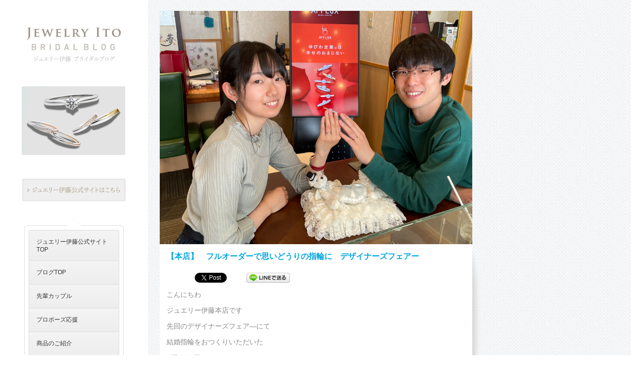

--- FILE ---
content_type: text/html; charset=UTF-8
request_url: https://www.jewelry-ito.jp/kariya_blog/%E3%80%90%E6%9C%AC%E5%BA%97%E3%80%91%E3%83%95%E3%83%AB%E3%82%AA%E3%83%BC%E3%83%80%E3%83%BC%E3%81%A7%E6%80%9D%E3%81%84%E3%81%A9%E3%81%86%E3%82%8A%E3%81%AE%E6%8C%87%E8%BC%AA%E3%81%AB/
body_size: 15952
content:
<!DOCTYPE html>
<html lang="ja">
<head>
    <meta charset="utf-8">
      
    <meta name="viewport" content="width=device-width, initial-scale=1.0">
    <meta name="author" content="">
    <meta name="keywords" content="ジュエリー伊藤,刈谷,ブログ">
    <meta name="viewport" content="width=device-width, initial-scale=1.0, maximum-scale=1.0, user-scalable=no" />  
    
    <!-- Apple Touch Icon -->
        
    <!--  Favicon -->
    
    <meta name='robots' content='index, follow, max-image-preview:large, max-snippet:-1, max-video-preview:-1' />
	<style>img:is([sizes="auto" i], [sizes^="auto," i]) { contain-intrinsic-size: 3000px 1500px }</style>
	
	<!-- This site is optimized with the Yoast SEO plugin v24.6 - https://yoast.com/wordpress/plugins/seo/ -->
	<title>【本店】　フルオーダーで思いどうりの指輪に　デザイナーズフェアー |ジュエリー伊藤ブライダルブログ</title>
	<meta name="description" content="【本店】　フルオーダーで思いどうりの指輪に　デザイナーズフェアー 名古屋・西三河の婚約指輪と結婚指輪ならジュエリー伊藤（刈谷・西尾）" />
	<link rel="canonical" href="https://www.jewelry-ito.jp/kariya_blog/【本店】フルオーダーで思いどうりの指輪に/" />
	<meta property="og:locale" content="ja_JP" />
	<meta property="og:type" content="article" />
	<meta property="og:title" content="【本店】　フルオーダーで思いどうりの指輪に　デザイナーズフェアー |ジュエリー伊藤ブライダルブログ" />
	<meta property="og:description" content="【本店】　フルオーダーで思いどうりの指輪に　デザイナーズフェアー 名古屋・西三河の婚約指輪と結婚指輪ならジュエリー伊藤（刈谷・西尾）" />
	<meta property="og:url" content="https://www.jewelry-ito.jp/kariya_blog/【本店】フルオーダーで思いどうりの指輪に/" />
	<meta property="og:site_name" content="ジュエリー伊藤ブライダルブログ｜婚約指輪と結婚指輪" />
	<meta property="article:published_time" content="2022-05-08T07:04:55+00:00" />
	<meta property="article:modified_time" content="2022-05-08T07:41:47+00:00" />
	<meta property="og:image" content="https://www.jewelry-ito.jp/kariya_blog/wp-content/uploads/2022/05/94824412-F9C0-4C2A-A09F-8EDA65D1B103-1024x768.jpg" />
	<meta property="og:image:width" content="1024" />
	<meta property="og:image:height" content="768" />
	<meta property="og:image:type" content="image/jpeg" />
	<meta name="author" content="jewelry-ito" />
	<meta name="twitter:card" content="summary_large_image" />
	<meta name="twitter:label1" content="執筆者" />
	<meta name="twitter:data1" content="jewelry-ito" />
	<script type="application/ld+json" class="yoast-schema-graph">{"@context":"https://schema.org","@graph":[{"@type":"WebPage","@id":"https://www.jewelry-ito.jp/kariya_blog/%e3%80%90%e6%9c%ac%e5%ba%97%e3%80%91%e3%83%95%e3%83%ab%e3%82%aa%e3%83%bc%e3%83%80%e3%83%bc%e3%81%a7%e6%80%9d%e3%81%84%e3%81%a9%e3%81%86%e3%82%8a%e3%81%ae%e6%8c%87%e8%bc%aa%e3%81%ab/","url":"https://www.jewelry-ito.jp/kariya_blog/%e3%80%90%e6%9c%ac%e5%ba%97%e3%80%91%e3%83%95%e3%83%ab%e3%82%aa%e3%83%bc%e3%83%80%e3%83%bc%e3%81%a7%e6%80%9d%e3%81%84%e3%81%a9%e3%81%86%e3%82%8a%e3%81%ae%e6%8c%87%e8%bc%aa%e3%81%ab/","name":"【本店】　フルオーダーで思いどうりの指輪に　デザイナーズフェアー |ジュエリー伊藤ブライダルブログ","isPartOf":{"@id":"https://www.jewelry-ito.jp/kariya_blog/#website"},"primaryImageOfPage":{"@id":"https://www.jewelry-ito.jp/kariya_blog/%e3%80%90%e6%9c%ac%e5%ba%97%e3%80%91%e3%83%95%e3%83%ab%e3%82%aa%e3%83%bc%e3%83%80%e3%83%bc%e3%81%a7%e6%80%9d%e3%81%84%e3%81%a9%e3%81%86%e3%82%8a%e3%81%ae%e6%8c%87%e8%bc%aa%e3%81%ab/#primaryimage"},"image":{"@id":"https://www.jewelry-ito.jp/kariya_blog/%e3%80%90%e6%9c%ac%e5%ba%97%e3%80%91%e3%83%95%e3%83%ab%e3%82%aa%e3%83%bc%e3%83%80%e3%83%bc%e3%81%a7%e6%80%9d%e3%81%84%e3%81%a9%e3%81%86%e3%82%8a%e3%81%ae%e6%8c%87%e8%bc%aa%e3%81%ab/#primaryimage"},"thumbnailUrl":"https://www.jewelry-ito.jp/kariya_blog/wp-content/uploads/2022/05/94824412-F9C0-4C2A-A09F-8EDA65D1B103.jpg","datePublished":"2022-05-08T07:04:55+00:00","dateModified":"2022-05-08T07:41:47+00:00","author":{"@id":"https://www.jewelry-ito.jp/kariya_blog/#/schema/person/6943b6c50b53c6cf4b103d854fd4a95e"},"description":"【本店】　フルオーダーで思いどうりの指輪に　デザイナーズフェアー 名古屋・西三河の婚約指輪と結婚指輪ならジュエリー伊藤（刈谷・西尾）","breadcrumb":{"@id":"https://www.jewelry-ito.jp/kariya_blog/%e3%80%90%e6%9c%ac%e5%ba%97%e3%80%91%e3%83%95%e3%83%ab%e3%82%aa%e3%83%bc%e3%83%80%e3%83%bc%e3%81%a7%e6%80%9d%e3%81%84%e3%81%a9%e3%81%86%e3%82%8a%e3%81%ae%e6%8c%87%e8%bc%aa%e3%81%ab/#breadcrumb"},"inLanguage":"ja","potentialAction":[{"@type":"ReadAction","target":["https://www.jewelry-ito.jp/kariya_blog/%e3%80%90%e6%9c%ac%e5%ba%97%e3%80%91%e3%83%95%e3%83%ab%e3%82%aa%e3%83%bc%e3%83%80%e3%83%bc%e3%81%a7%e6%80%9d%e3%81%84%e3%81%a9%e3%81%86%e3%82%8a%e3%81%ae%e6%8c%87%e8%bc%aa%e3%81%ab/"]}]},{"@type":"ImageObject","inLanguage":"ja","@id":"https://www.jewelry-ito.jp/kariya_blog/%e3%80%90%e6%9c%ac%e5%ba%97%e3%80%91%e3%83%95%e3%83%ab%e3%82%aa%e3%83%bc%e3%83%80%e3%83%bc%e3%81%a7%e6%80%9d%e3%81%84%e3%81%a9%e3%81%86%e3%82%8a%e3%81%ae%e6%8c%87%e8%bc%aa%e3%81%ab/#primaryimage","url":"https://www.jewelry-ito.jp/kariya_blog/wp-content/uploads/2022/05/94824412-F9C0-4C2A-A09F-8EDA65D1B103.jpg","contentUrl":"https://www.jewelry-ito.jp/kariya_blog/wp-content/uploads/2022/05/94824412-F9C0-4C2A-A09F-8EDA65D1B103.jpg","width":4032,"height":3024},{"@type":"BreadcrumbList","@id":"https://www.jewelry-ito.jp/kariya_blog/%e3%80%90%e6%9c%ac%e5%ba%97%e3%80%91%e3%83%95%e3%83%ab%e3%82%aa%e3%83%bc%e3%83%80%e3%83%bc%e3%81%a7%e6%80%9d%e3%81%84%e3%81%a9%e3%81%86%e3%82%8a%e3%81%ae%e6%8c%87%e8%bc%aa%e3%81%ab/#breadcrumb","itemListElement":[{"@type":"ListItem","position":1,"name":"ホーム","item":"https://www.jewelry-ito.jp/kariya_blog/"},{"@type":"ListItem","position":2,"name":"【本店】　フルオーダーで思いどうりの指輪に　デザイナーズフェアー"}]},{"@type":"WebSite","@id":"https://www.jewelry-ito.jp/kariya_blog/#website","url":"https://www.jewelry-ito.jp/kariya_blog/","name":"ジュエリー伊藤ブライダルブログ｜婚約指輪と結婚指輪","description":"ジュエリー伊藤のスタッフブログ。キャンペーン情報や最新のお客様の声などを随時配信中！","potentialAction":[{"@type":"SearchAction","target":{"@type":"EntryPoint","urlTemplate":"https://www.jewelry-ito.jp/kariya_blog/?s={search_term_string}"},"query-input":{"@type":"PropertyValueSpecification","valueRequired":true,"valueName":"search_term_string"}}],"inLanguage":"ja"},{"@type":"Person","@id":"https://www.jewelry-ito.jp/kariya_blog/#/schema/person/6943b6c50b53c6cf4b103d854fd4a95e","name":"jewelry-ito","image":{"@type":"ImageObject","inLanguage":"ja","@id":"https://www.jewelry-ito.jp/kariya_blog/#/schema/person/image/","url":"https://secure.gravatar.com/avatar/66eb34e943c28aa044f7d049135c5acd?s=96&d=mm&r=g","contentUrl":"https://secure.gravatar.com/avatar/66eb34e943c28aa044f7d049135c5acd?s=96&d=mm&r=g","caption":"jewelry-ito"}}]}</script>
	<!-- / Yoast SEO plugin. -->


<link rel='dns-prefetch' href='//maps.googleapis.com' />
<link rel='dns-prefetch' href='//fonts.googleapis.com' />
<link rel="alternate" type="application/rss+xml" title="ジュエリー伊藤ブライダルブログ｜婚約指輪と結婚指輪 &raquo; フィード" href="https://www.jewelry-ito.jp/kariya_blog/feed/" />
<link rel="alternate" type="application/rss+xml" title="ジュエリー伊藤ブライダルブログ｜婚約指輪と結婚指輪 &raquo; コメントフィード" href="https://www.jewelry-ito.jp/kariya_blog/comments/feed/" />
<link rel="alternate" type="application/rss+xml" title="ジュエリー伊藤ブライダルブログ｜婚約指輪と結婚指輪 &raquo; 【本店】　フルオーダーで思いどうりの指輪に　デザイナーズフェアー のコメントのフィード" href="https://www.jewelry-ito.jp/kariya_blog/%e3%80%90%e6%9c%ac%e5%ba%97%e3%80%91%e3%83%95%e3%83%ab%e3%82%aa%e3%83%bc%e3%83%80%e3%83%bc%e3%81%a7%e6%80%9d%e3%81%84%e3%81%a9%e3%81%86%e3%82%8a%e3%81%ae%e6%8c%87%e8%bc%aa%e3%81%ab/feed/" />
		<!-- This site uses the Google Analytics by MonsterInsights plugin v9.3.1 - Using Analytics tracking - https://www.monsterinsights.com/ -->
		<!-- Note: MonsterInsights is not currently configured on this site. The site owner needs to authenticate with Google Analytics in the MonsterInsights settings panel. -->
					<!-- No tracking code set -->
				<!-- / Google Analytics by MonsterInsights -->
		<script type="text/javascript">
/* <![CDATA[ */
window._wpemojiSettings = {"baseUrl":"https:\/\/s.w.org\/images\/core\/emoji\/15.0.3\/72x72\/","ext":".png","svgUrl":"https:\/\/s.w.org\/images\/core\/emoji\/15.0.3\/svg\/","svgExt":".svg","source":{"concatemoji":"https:\/\/www.jewelry-ito.jp\/kariya_blog\/wp-includes\/js\/wp-emoji-release.min.js?ver=6.7.4"}};
/*! This file is auto-generated */
!function(i,n){var o,s,e;function c(e){try{var t={supportTests:e,timestamp:(new Date).valueOf()};sessionStorage.setItem(o,JSON.stringify(t))}catch(e){}}function p(e,t,n){e.clearRect(0,0,e.canvas.width,e.canvas.height),e.fillText(t,0,0);var t=new Uint32Array(e.getImageData(0,0,e.canvas.width,e.canvas.height).data),r=(e.clearRect(0,0,e.canvas.width,e.canvas.height),e.fillText(n,0,0),new Uint32Array(e.getImageData(0,0,e.canvas.width,e.canvas.height).data));return t.every(function(e,t){return e===r[t]})}function u(e,t,n){switch(t){case"flag":return n(e,"\ud83c\udff3\ufe0f\u200d\u26a7\ufe0f","\ud83c\udff3\ufe0f\u200b\u26a7\ufe0f")?!1:!n(e,"\ud83c\uddfa\ud83c\uddf3","\ud83c\uddfa\u200b\ud83c\uddf3")&&!n(e,"\ud83c\udff4\udb40\udc67\udb40\udc62\udb40\udc65\udb40\udc6e\udb40\udc67\udb40\udc7f","\ud83c\udff4\u200b\udb40\udc67\u200b\udb40\udc62\u200b\udb40\udc65\u200b\udb40\udc6e\u200b\udb40\udc67\u200b\udb40\udc7f");case"emoji":return!n(e,"\ud83d\udc26\u200d\u2b1b","\ud83d\udc26\u200b\u2b1b")}return!1}function f(e,t,n){var r="undefined"!=typeof WorkerGlobalScope&&self instanceof WorkerGlobalScope?new OffscreenCanvas(300,150):i.createElement("canvas"),a=r.getContext("2d",{willReadFrequently:!0}),o=(a.textBaseline="top",a.font="600 32px Arial",{});return e.forEach(function(e){o[e]=t(a,e,n)}),o}function t(e){var t=i.createElement("script");t.src=e,t.defer=!0,i.head.appendChild(t)}"undefined"!=typeof Promise&&(o="wpEmojiSettingsSupports",s=["flag","emoji"],n.supports={everything:!0,everythingExceptFlag:!0},e=new Promise(function(e){i.addEventListener("DOMContentLoaded",e,{once:!0})}),new Promise(function(t){var n=function(){try{var e=JSON.parse(sessionStorage.getItem(o));if("object"==typeof e&&"number"==typeof e.timestamp&&(new Date).valueOf()<e.timestamp+604800&&"object"==typeof e.supportTests)return e.supportTests}catch(e){}return null}();if(!n){if("undefined"!=typeof Worker&&"undefined"!=typeof OffscreenCanvas&&"undefined"!=typeof URL&&URL.createObjectURL&&"undefined"!=typeof Blob)try{var e="postMessage("+f.toString()+"("+[JSON.stringify(s),u.toString(),p.toString()].join(",")+"));",r=new Blob([e],{type:"text/javascript"}),a=new Worker(URL.createObjectURL(r),{name:"wpTestEmojiSupports"});return void(a.onmessage=function(e){c(n=e.data),a.terminate(),t(n)})}catch(e){}c(n=f(s,u,p))}t(n)}).then(function(e){for(var t in e)n.supports[t]=e[t],n.supports.everything=n.supports.everything&&n.supports[t],"flag"!==t&&(n.supports.everythingExceptFlag=n.supports.everythingExceptFlag&&n.supports[t]);n.supports.everythingExceptFlag=n.supports.everythingExceptFlag&&!n.supports.flag,n.DOMReady=!1,n.readyCallback=function(){n.DOMReady=!0}}).then(function(){return e}).then(function(){var e;n.supports.everything||(n.readyCallback(),(e=n.source||{}).concatemoji?t(e.concatemoji):e.wpemoji&&e.twemoji&&(t(e.twemoji),t(e.wpemoji)))}))}((window,document),window._wpemojiSettings);
/* ]]> */
</script>
<style id='wp-emoji-styles-inline-css' type='text/css'>

	img.wp-smiley, img.emoji {
		display: inline !important;
		border: none !important;
		box-shadow: none !important;
		height: 1em !important;
		width: 1em !important;
		margin: 0 0.07em !important;
		vertical-align: -0.1em !important;
		background: none !important;
		padding: 0 !important;
	}
</style>
<link rel='stylesheet' id='wp-block-library-css' href='https://www.jewelry-ito.jp/kariya_blog/wp-includes/css/dist/block-library/style.min.css?ver=6.7.4' type='text/css' media='all' />
<style id='classic-theme-styles-inline-css' type='text/css'>
/*! This file is auto-generated */
.wp-block-button__link{color:#fff;background-color:#32373c;border-radius:9999px;box-shadow:none;text-decoration:none;padding:calc(.667em + 2px) calc(1.333em + 2px);font-size:1.125em}.wp-block-file__button{background:#32373c;color:#fff;text-decoration:none}
</style>
<style id='global-styles-inline-css' type='text/css'>
:root{--wp--preset--aspect-ratio--square: 1;--wp--preset--aspect-ratio--4-3: 4/3;--wp--preset--aspect-ratio--3-4: 3/4;--wp--preset--aspect-ratio--3-2: 3/2;--wp--preset--aspect-ratio--2-3: 2/3;--wp--preset--aspect-ratio--16-9: 16/9;--wp--preset--aspect-ratio--9-16: 9/16;--wp--preset--color--black: #000000;--wp--preset--color--cyan-bluish-gray: #abb8c3;--wp--preset--color--white: #ffffff;--wp--preset--color--pale-pink: #f78da7;--wp--preset--color--vivid-red: #cf2e2e;--wp--preset--color--luminous-vivid-orange: #ff6900;--wp--preset--color--luminous-vivid-amber: #fcb900;--wp--preset--color--light-green-cyan: #7bdcb5;--wp--preset--color--vivid-green-cyan: #00d084;--wp--preset--color--pale-cyan-blue: #8ed1fc;--wp--preset--color--vivid-cyan-blue: #0693e3;--wp--preset--color--vivid-purple: #9b51e0;--wp--preset--gradient--vivid-cyan-blue-to-vivid-purple: linear-gradient(135deg,rgba(6,147,227,1) 0%,rgb(155,81,224) 100%);--wp--preset--gradient--light-green-cyan-to-vivid-green-cyan: linear-gradient(135deg,rgb(122,220,180) 0%,rgb(0,208,130) 100%);--wp--preset--gradient--luminous-vivid-amber-to-luminous-vivid-orange: linear-gradient(135deg,rgba(252,185,0,1) 0%,rgba(255,105,0,1) 100%);--wp--preset--gradient--luminous-vivid-orange-to-vivid-red: linear-gradient(135deg,rgba(255,105,0,1) 0%,rgb(207,46,46) 100%);--wp--preset--gradient--very-light-gray-to-cyan-bluish-gray: linear-gradient(135deg,rgb(238,238,238) 0%,rgb(169,184,195) 100%);--wp--preset--gradient--cool-to-warm-spectrum: linear-gradient(135deg,rgb(74,234,220) 0%,rgb(151,120,209) 20%,rgb(207,42,186) 40%,rgb(238,44,130) 60%,rgb(251,105,98) 80%,rgb(254,248,76) 100%);--wp--preset--gradient--blush-light-purple: linear-gradient(135deg,rgb(255,206,236) 0%,rgb(152,150,240) 100%);--wp--preset--gradient--blush-bordeaux: linear-gradient(135deg,rgb(254,205,165) 0%,rgb(254,45,45) 50%,rgb(107,0,62) 100%);--wp--preset--gradient--luminous-dusk: linear-gradient(135deg,rgb(255,203,112) 0%,rgb(199,81,192) 50%,rgb(65,88,208) 100%);--wp--preset--gradient--pale-ocean: linear-gradient(135deg,rgb(255,245,203) 0%,rgb(182,227,212) 50%,rgb(51,167,181) 100%);--wp--preset--gradient--electric-grass: linear-gradient(135deg,rgb(202,248,128) 0%,rgb(113,206,126) 100%);--wp--preset--gradient--midnight: linear-gradient(135deg,rgb(2,3,129) 0%,rgb(40,116,252) 100%);--wp--preset--font-size--small: 13px;--wp--preset--font-size--medium: 20px;--wp--preset--font-size--large: 36px;--wp--preset--font-size--x-large: 42px;--wp--preset--spacing--20: 0.44rem;--wp--preset--spacing--30: 0.67rem;--wp--preset--spacing--40: 1rem;--wp--preset--spacing--50: 1.5rem;--wp--preset--spacing--60: 2.25rem;--wp--preset--spacing--70: 3.38rem;--wp--preset--spacing--80: 5.06rem;--wp--preset--shadow--natural: 6px 6px 9px rgba(0, 0, 0, 0.2);--wp--preset--shadow--deep: 12px 12px 50px rgba(0, 0, 0, 0.4);--wp--preset--shadow--sharp: 6px 6px 0px rgba(0, 0, 0, 0.2);--wp--preset--shadow--outlined: 6px 6px 0px -3px rgba(255, 255, 255, 1), 6px 6px rgba(0, 0, 0, 1);--wp--preset--shadow--crisp: 6px 6px 0px rgba(0, 0, 0, 1);}:where(.is-layout-flex){gap: 0.5em;}:where(.is-layout-grid){gap: 0.5em;}body .is-layout-flex{display: flex;}.is-layout-flex{flex-wrap: wrap;align-items: center;}.is-layout-flex > :is(*, div){margin: 0;}body .is-layout-grid{display: grid;}.is-layout-grid > :is(*, div){margin: 0;}:where(.wp-block-columns.is-layout-flex){gap: 2em;}:where(.wp-block-columns.is-layout-grid){gap: 2em;}:where(.wp-block-post-template.is-layout-flex){gap: 1.25em;}:where(.wp-block-post-template.is-layout-grid){gap: 1.25em;}.has-black-color{color: var(--wp--preset--color--black) !important;}.has-cyan-bluish-gray-color{color: var(--wp--preset--color--cyan-bluish-gray) !important;}.has-white-color{color: var(--wp--preset--color--white) !important;}.has-pale-pink-color{color: var(--wp--preset--color--pale-pink) !important;}.has-vivid-red-color{color: var(--wp--preset--color--vivid-red) !important;}.has-luminous-vivid-orange-color{color: var(--wp--preset--color--luminous-vivid-orange) !important;}.has-luminous-vivid-amber-color{color: var(--wp--preset--color--luminous-vivid-amber) !important;}.has-light-green-cyan-color{color: var(--wp--preset--color--light-green-cyan) !important;}.has-vivid-green-cyan-color{color: var(--wp--preset--color--vivid-green-cyan) !important;}.has-pale-cyan-blue-color{color: var(--wp--preset--color--pale-cyan-blue) !important;}.has-vivid-cyan-blue-color{color: var(--wp--preset--color--vivid-cyan-blue) !important;}.has-vivid-purple-color{color: var(--wp--preset--color--vivid-purple) !important;}.has-black-background-color{background-color: var(--wp--preset--color--black) !important;}.has-cyan-bluish-gray-background-color{background-color: var(--wp--preset--color--cyan-bluish-gray) !important;}.has-white-background-color{background-color: var(--wp--preset--color--white) !important;}.has-pale-pink-background-color{background-color: var(--wp--preset--color--pale-pink) !important;}.has-vivid-red-background-color{background-color: var(--wp--preset--color--vivid-red) !important;}.has-luminous-vivid-orange-background-color{background-color: var(--wp--preset--color--luminous-vivid-orange) !important;}.has-luminous-vivid-amber-background-color{background-color: var(--wp--preset--color--luminous-vivid-amber) !important;}.has-light-green-cyan-background-color{background-color: var(--wp--preset--color--light-green-cyan) !important;}.has-vivid-green-cyan-background-color{background-color: var(--wp--preset--color--vivid-green-cyan) !important;}.has-pale-cyan-blue-background-color{background-color: var(--wp--preset--color--pale-cyan-blue) !important;}.has-vivid-cyan-blue-background-color{background-color: var(--wp--preset--color--vivid-cyan-blue) !important;}.has-vivid-purple-background-color{background-color: var(--wp--preset--color--vivid-purple) !important;}.has-black-border-color{border-color: var(--wp--preset--color--black) !important;}.has-cyan-bluish-gray-border-color{border-color: var(--wp--preset--color--cyan-bluish-gray) !important;}.has-white-border-color{border-color: var(--wp--preset--color--white) !important;}.has-pale-pink-border-color{border-color: var(--wp--preset--color--pale-pink) !important;}.has-vivid-red-border-color{border-color: var(--wp--preset--color--vivid-red) !important;}.has-luminous-vivid-orange-border-color{border-color: var(--wp--preset--color--luminous-vivid-orange) !important;}.has-luminous-vivid-amber-border-color{border-color: var(--wp--preset--color--luminous-vivid-amber) !important;}.has-light-green-cyan-border-color{border-color: var(--wp--preset--color--light-green-cyan) !important;}.has-vivid-green-cyan-border-color{border-color: var(--wp--preset--color--vivid-green-cyan) !important;}.has-pale-cyan-blue-border-color{border-color: var(--wp--preset--color--pale-cyan-blue) !important;}.has-vivid-cyan-blue-border-color{border-color: var(--wp--preset--color--vivid-cyan-blue) !important;}.has-vivid-purple-border-color{border-color: var(--wp--preset--color--vivid-purple) !important;}.has-vivid-cyan-blue-to-vivid-purple-gradient-background{background: var(--wp--preset--gradient--vivid-cyan-blue-to-vivid-purple) !important;}.has-light-green-cyan-to-vivid-green-cyan-gradient-background{background: var(--wp--preset--gradient--light-green-cyan-to-vivid-green-cyan) !important;}.has-luminous-vivid-amber-to-luminous-vivid-orange-gradient-background{background: var(--wp--preset--gradient--luminous-vivid-amber-to-luminous-vivid-orange) !important;}.has-luminous-vivid-orange-to-vivid-red-gradient-background{background: var(--wp--preset--gradient--luminous-vivid-orange-to-vivid-red) !important;}.has-very-light-gray-to-cyan-bluish-gray-gradient-background{background: var(--wp--preset--gradient--very-light-gray-to-cyan-bluish-gray) !important;}.has-cool-to-warm-spectrum-gradient-background{background: var(--wp--preset--gradient--cool-to-warm-spectrum) !important;}.has-blush-light-purple-gradient-background{background: var(--wp--preset--gradient--blush-light-purple) !important;}.has-blush-bordeaux-gradient-background{background: var(--wp--preset--gradient--blush-bordeaux) !important;}.has-luminous-dusk-gradient-background{background: var(--wp--preset--gradient--luminous-dusk) !important;}.has-pale-ocean-gradient-background{background: var(--wp--preset--gradient--pale-ocean) !important;}.has-electric-grass-gradient-background{background: var(--wp--preset--gradient--electric-grass) !important;}.has-midnight-gradient-background{background: var(--wp--preset--gradient--midnight) !important;}.has-small-font-size{font-size: var(--wp--preset--font-size--small) !important;}.has-medium-font-size{font-size: var(--wp--preset--font-size--medium) !important;}.has-large-font-size{font-size: var(--wp--preset--font-size--large) !important;}.has-x-large-font-size{font-size: var(--wp--preset--font-size--x-large) !important;}
:where(.wp-block-post-template.is-layout-flex){gap: 1.25em;}:where(.wp-block-post-template.is-layout-grid){gap: 1.25em;}
:where(.wp-block-columns.is-layout-flex){gap: 2em;}:where(.wp-block-columns.is-layout-grid){gap: 2em;}
:root :where(.wp-block-pullquote){font-size: 1.5em;line-height: 1.6;}
</style>
<link rel='stylesheet' id='style-css' href='https://www.jewelry-ito.jp/kariya_blog/wp-content/themes/spaces/style.css?ver=20120208' type='text/css' media='all' />
<link rel='stylesheet' id='custom-css' href='https://www.jewelry-ito.jp/kariya_blog/wp-content/themes/spaces/css/custom_css.php?ver=20120208' type='text/css' media='all' />
<link rel='stylesheet' id='ultra-light-css' href='https://www.jewelry-ito.jp/kariya_blog/wp-content/themes/spaces/css/ultra-light.css?ver=20120208' type='text/css' media='all' />
<link rel='stylesheet' id='responsive-css' href='https://www.jewelry-ito.jp/kariya_blog/wp-content/themes/spaces/css/responsive.css?ver=20120208' type='text/css' media='all' />
<link rel='stylesheet' id='oswald-css' href='https://fonts.googleapis.com/css?family=Oswald%3A300%2C400&#038;ver=6.7.4' type='text/css' media='all' />
<link rel='stylesheet' id='heading_font-css' href='https://fonts.googleapis.com/css?family=Default%3A300%2C400%2C700&#038;ver=6.7.4' type='text/css' media='all' />
<style id='akismet-widget-style-inline-css' type='text/css'>

			.a-stats {
				--akismet-color-mid-green: #357b49;
				--akismet-color-white: #fff;
				--akismet-color-light-grey: #f6f7f7;

				max-width: 350px;
				width: auto;
			}

			.a-stats * {
				all: unset;
				box-sizing: border-box;
			}

			.a-stats strong {
				font-weight: 600;
			}

			.a-stats a.a-stats__link,
			.a-stats a.a-stats__link:visited,
			.a-stats a.a-stats__link:active {
				background: var(--akismet-color-mid-green);
				border: none;
				box-shadow: none;
				border-radius: 8px;
				color: var(--akismet-color-white);
				cursor: pointer;
				display: block;
				font-family: -apple-system, BlinkMacSystemFont, 'Segoe UI', 'Roboto', 'Oxygen-Sans', 'Ubuntu', 'Cantarell', 'Helvetica Neue', sans-serif;
				font-weight: 500;
				padding: 12px;
				text-align: center;
				text-decoration: none;
				transition: all 0.2s ease;
			}

			/* Extra specificity to deal with TwentyTwentyOne focus style */
			.widget .a-stats a.a-stats__link:focus {
				background: var(--akismet-color-mid-green);
				color: var(--akismet-color-white);
				text-decoration: none;
			}

			.a-stats a.a-stats__link:hover {
				filter: brightness(110%);
				box-shadow: 0 4px 12px rgba(0, 0, 0, 0.06), 0 0 2px rgba(0, 0, 0, 0.16);
			}

			.a-stats .count {
				color: var(--akismet-color-white);
				display: block;
				font-size: 1.5em;
				line-height: 1.4;
				padding: 0 13px;
				white-space: nowrap;
			}
		
</style>
<script type="text/javascript" src="https://www.jewelry-ito.jp/kariya_blog/wp-includes/js/jquery/jquery.min.js?ver=3.7.1" id="jquery-core-js"></script>
<script type="text/javascript" src="https://www.jewelry-ito.jp/kariya_blog/wp-includes/js/jquery/jquery-migrate.min.js?ver=3.4.1" id="jquery-migrate-js"></script>
<script type="text/javascript" id="like_post-js-extra">
/* <![CDATA[ */
var ajax_var = {"url":"https:\/\/www.jewelry-ito.jp\/kariya_blog\/wp-admin\/admin-ajax.php","nonce":"2c29322f9e"};
/* ]]> */
</script>
<script type="text/javascript" src="https://www.jewelry-ito.jp/kariya_blog/wp-content/themes/spaces/js/post-like.js?ver=6.7.4" id="like_post-js"></script>
<link rel="https://api.w.org/" href="https://www.jewelry-ito.jp/kariya_blog/wp-json/" /><link rel="alternate" title="JSON" type="application/json" href="https://www.jewelry-ito.jp/kariya_blog/wp-json/wp/v2/posts/4262" /><link rel="EditURI" type="application/rsd+xml" title="RSD" href="https://www.jewelry-ito.jp/kariya_blog/xmlrpc.php?rsd" />
<meta name="generator" content="WordPress 6.7.4" />
<link rel='shortlink' href='https://www.jewelry-ito.jp/kariya_blog/?p=4262' />
<link rel="alternate" title="oEmbed (JSON)" type="application/json+oembed" href="https://www.jewelry-ito.jp/kariya_blog/wp-json/oembed/1.0/embed?url=https%3A%2F%2Fwww.jewelry-ito.jp%2Fkariya_blog%2F%25e3%2580%2590%25e6%259c%25ac%25e5%25ba%2597%25e3%2580%2591%25e3%2583%2595%25e3%2583%25ab%25e3%2582%25aa%25e3%2583%25bc%25e3%2583%2580%25e3%2583%25bc%25e3%2581%25a7%25e6%2580%259d%25e3%2581%2584%25e3%2581%25a9%25e3%2581%2586%25e3%2582%258a%25e3%2581%25ae%25e6%258c%2587%25e8%25bc%25aa%25e3%2581%25ab%2F" />
<link rel="alternate" title="oEmbed (XML)" type="text/xml+oembed" href="https://www.jewelry-ito.jp/kariya_blog/wp-json/oembed/1.0/embed?url=https%3A%2F%2Fwww.jewelry-ito.jp%2Fkariya_blog%2F%25e3%2580%2590%25e6%259c%25ac%25e5%25ba%2597%25e3%2580%2591%25e3%2583%2595%25e3%2583%25ab%25e3%2582%25aa%25e3%2583%25bc%25e3%2583%2580%25e3%2583%25bc%25e3%2581%25a7%25e6%2580%259d%25e3%2581%2584%25e3%2581%25a9%25e3%2581%2586%25e3%2582%258a%25e3%2581%25ae%25e6%258c%2587%25e8%25bc%25aa%25e3%2581%25ab%2F&#038;format=xml" />

<!-- BEGIN: WP Social Bookmarking Light HEAD --><script>
    (function (d, s, id) {
        var js, fjs = d.getElementsByTagName(s)[0];
        if (d.getElementById(id)) return;
        js = d.createElement(s);
        js.id = id;
        js.src = "//connect.facebook.net/en_US/sdk.js#xfbml=1&version=v2.7";
        fjs.parentNode.insertBefore(js, fjs);
    }(document, 'script', 'facebook-jssdk'));
</script>
<style type="text/css">.wp_social_bookmarking_light{
    border: 0 !important;
    padding: 10px 0 20px 0 !important;
    margin: 0 !important;
}
.wp_social_bookmarking_light div{
    float: left !important;
    border: 0 !important;
    padding: 0 !important;
    margin: 0 5px 0px 0 !important;
    min-height: 30px !important;
    line-height: 18px !important;
    text-indent: 0 !important;
}
.wp_social_bookmarking_light img{
    border: 0 !important;
    padding: 0;
    margin: 0;
    vertical-align: top !important;
}
.wp_social_bookmarking_light_clear{
    clear: both !important;
}
#fb-root{
    display: none;
}
.wsbl_twitter{
    width: 100px;
}
.wsbl_facebook_like iframe{
    max-width: none !important;
}
</style>
<!-- END: WP Social Bookmarking Light HEAD -->
<!-- Google Tag Manager -->
<script>(function(w,d,s,l,i){w[l]=w[l]||[];w[l].push({'gtm.start':
new Date().getTime(),event:'gtm.js'});var f=d.getElementsByTagName(s)[0],
j=d.createElement(s),dl=l!='dataLayer'?'&l='+l:'';j.async=true;j.src=
'https://www.googletagmanager.com/gtm.js?id='+i+dl;f.parentNode.insertBefore(j,f);
})(window,document,'script','dataLayer','GTM-MRPN345');</script>
<!-- End Google Tag Manager -->
<!-- Google Tag Manager -->
<script>(function(w,d,s,l,i){w[l]=w[l]||[];w[l].push({'gtm.start':
new Date().getTime(),event:'gtm.js'});var f=d.getElementsByTagName(s)[0],
j=d.createElement(s),dl=l!='dataLayer'?'&l='+l:'';j.async=true;j.src=
'https://www.googletagmanager.com/gtm.js?id='+i+dl;f.parentNode.insertBefore(j,f);
})(window,document,'script','dataLayer','GTM-KJCKWVB');</script>
<!-- End Google Tag Manager -->
</head>

<body class="post-template-default single single-post postid-4262 single-format-image" >
<!-- Google Tag Manager (noscript) -->
<noscript><iframe src="https://www.googletagmanager.com/ns.html?id=GTM-MRPN345"
height="0" width="0" style="display:none;visibility:hidden"></iframe></noscript>
<!-- End Google Tag Manager (noscript) -->
<!-- Google Tag Manager (noscript) -->
<noscript><iframe src="https://www.googletagmanager.com/ns.html?id=GTM-KJCKWVB"
height="0" width="0" style="display:none;visibility:hidden"></iframe></noscript>
<!-- End Google Tag Manager (noscript) -->
	<div class="preloader"></div>

	<!-- BEGIN Mobile Navigation -->
		<div class="mobile-nav-container">
		<div class="mobile-nav-bar">
		    <button type="button" class="btn-mobile-nav" data-toggle="collapse" data-target="#mobile-nav"></button>
			<li class="navigation-search">
				<form id="searchform" action="?s=" method="get" role="search">
					<input id="s" type="text" name="s" value="" placeholder="Search">
					<input id="searchsubmit" type="submit" value="Search">
				</form>
			</li>
			
			<!-- Mobile Logo -->
						<div class="logo-image">
				<a>
					<img src="https://www.jewelry-ito.jp/kariya_blog/wp-content/uploads/2014/12/logo-1.png" alt=""/>	
				</a>
			</div>
					</div>
		
		<!-- Mobile Drop Down -->
		<div id="mobile-nav" class="collapse">
			<ul>
							   <li id="menu-item-729" class="menu-item menu-item-type-custom menu-item-object-custom menu-item-729"><a href="https://www.jewelry-ito.jp">ジュエリー伊藤公式サイトTOP</a></li>
<li id="menu-item-6" class="menu-item menu-item-type-custom menu-item-object-custom menu-item-6"><a href="http://jewelry-ito.jp/kariya_blog/">ブログTOP</a></li>
<li id="menu-item-5230" class="menu-item menu-item-type-taxonomy menu-item-object-category current-post-ancestor current-menu-parent current-post-parent menu-item-5230"><a href="https://www.jewelry-ito.jp/kariya_blog/category/couple/">先輩カップル</a></li>
<li id="menu-item-10" class="menu-item menu-item-type-taxonomy menu-item-object-category menu-item-10"><a href="https://www.jewelry-ito.jp/kariya_blog/category/propose/">プロポーズ応援</a></li>
<li id="menu-item-11" class="menu-item menu-item-type-taxonomy menu-item-object-category menu-item-11"><a href="https://www.jewelry-ito.jp/kariya_blog/category/items/">商品のご紹介</a></li>
<li id="menu-item-8" class="menu-item menu-item-type-taxonomy menu-item-object-category menu-item-8"><a href="https://www.jewelry-ito.jp/kariya_blog/category/info/">お店からのお知らせ</a></li>
<li id="menu-item-4822" class="menu-item menu-item-type-taxonomy menu-item-object-category menu-item-4822"><a href="https://www.jewelry-ito.jp/kariya_blog/category/faq/">よくあるご質問</a></li>
			</ul>
		</div>
	</div>
		<!-- END Mobile Navigation -->
	
	<!-- BEGIN Side Nav -->
	<div class="side-nav">
	
		<!-- Side Nav Logo -->
		<div class="side-nav-logo">
			<a href="https://www.jewelry-ito.jp/kariya_blog">
								<img src="https://www.jewelry-ito.jp/kariya_blog/wp-content/uploads/2014/12/kariya_logo.png" alt=""/>
							</a>
		</div>
		
		<!-- Side Nav Text -->
				<div class="side-nav-bio">
			<p><img src="https://www.jewelry-ito.jp/kariya_blog/wp-content/uploads/2014/12/thumb_collection06.jpg" alt="thumb_collection06" width="210" height="139" class="alignnone size-full wp-image-38" /></p>
<p><a href="https://www.jewelry-ito.jp" target="_blank"><img src="https://www.jewelry-ito.jp/kariya_blog/wp-content/uploads/2014/12/bnr_top.png" width="210" height="46" alt="" /></a></p>
		</div>
				
		<!-- Side Nav Menu -->
				<ul class="side-nav-menu">
		<li class="menu-item menu-item-type-custom menu-item-object-custom menu-item-729"><a href="https://www.jewelry-ito.jp">ジュエリー伊藤公式サイトTOP</a></li>
<li class="menu-item menu-item-type-custom menu-item-object-custom menu-item-6"><a href="http://jewelry-ito.jp/kariya_blog/">ブログTOP</a></li>
<li class="menu-item menu-item-type-taxonomy menu-item-object-category current-post-ancestor current-menu-parent current-post-parent menu-item-5230"><a href="https://www.jewelry-ito.jp/kariya_blog/category/couple/">先輩カップル</a></li>
<li class="menu-item menu-item-type-taxonomy menu-item-object-category menu-item-10"><a href="https://www.jewelry-ito.jp/kariya_blog/category/propose/">プロポーズ応援</a></li>
<li class="menu-item menu-item-type-taxonomy menu-item-object-category menu-item-11"><a href="https://www.jewelry-ito.jp/kariya_blog/category/items/">商品のご紹介</a></li>
<li class="menu-item menu-item-type-taxonomy menu-item-object-category menu-item-8"><a href="https://www.jewelry-ito.jp/kariya_blog/category/info/">お店からのお知らせ</a></li>
<li class="menu-item menu-item-type-taxonomy menu-item-object-category menu-item-4822"><a href="https://www.jewelry-ito.jp/kariya_blog/category/faq/">よくあるご質問</a></li>
		</ul>
					
		<!-- Side Nav Widgets -->
		<div class="side-nav-widget"><div class="side-nav-widget-inner"><ul><li id="calendar-2" class="widget widget_calendar"><div id="calendar_wrap" class="calendar_wrap"><table id="wp-calendar" class="wp-calendar-table">
	<caption>2025年1月</caption>
	<thead>
	<tr>
		<th scope="col" title="月曜日">月</th>
		<th scope="col" title="火曜日">火</th>
		<th scope="col" title="水曜日">水</th>
		<th scope="col" title="木曜日">木</th>
		<th scope="col" title="金曜日">金</th>
		<th scope="col" title="土曜日">土</th>
		<th scope="col" title="日曜日">日</th>
	</tr>
	</thead>
	<tbody>
	<tr>
		<td colspan="2" class="pad">&nbsp;</td><td>1</td><td>2</td><td>3</td><td>4</td><td>5</td>
	</tr>
	<tr>
		<td>6</td><td>7</td><td>8</td><td>9</td><td><a href="https://www.jewelry-ito.jp/kariya_blog/2026/01/10/" aria-label="2026年1月9日 に投稿を公開">10</a></td><td><a href="https://www.jewelry-ito.jp/kariya_blog/2026/01/11/" aria-label="2026年1月10日 に投稿を公開">11</a></td><td>12</td>
	</tr>
	<tr>
		<td>13</td><td>14</td><td>15</td><td>16</td><td><a href="https://www.jewelry-ito.jp/kariya_blog/2026/01/17/" aria-label="2026年1月16日 に投稿を公開">17</a></td><td>18</td><td>19</td>
	</tr>
	<tr>
		<td id="today">20</td><td>21</td><td>22</td><td>23</td><td>24</td><td>25</td><td>26</td>
	</tr>
	<tr>
		<td>27</td><td>28</td><td>29</td><td>30</td><td>31</td>
		<td class="pad" colspan="2">&nbsp;</td>
	</tr>
	</tbody>
	</table><nav aria-label="前と次の月" class="wp-calendar-nav">
		<span class="wp-calendar-nav-prev"><a href="https://www.jewelry-ito.jp/kariya_blog/2025/12/">&laquo; 12月</a></span>
		<span class="pad">&nbsp;</span>
		<span class="wp-calendar-nav-next">&nbsp;</span>
	</nav></div></li></ul></div></div>
		<div class="side-nav-widget"><div class="side-nav-widget-inner"><ul><li id="recent-posts-2" class="widget widget_recent_entries">
		<h2 class="widgettitle">最近の投稿</h2>
		<ul>
											<li>
					<a href="https://www.jewelry-ito.jp/kariya_blog/1%e6%9c%88%e3%81%ae%e7%89%b9%e5%85%b8%e3%80%80%e6%8c%87%e8%bc%aa%e3%81%ae%e5%86%85%e5%81%b4%e3%81%ab%e7%95%99%e3%82%81%e3%82%8b%e7%9f%b3%e3%82%92%e3%83%97%e3%83%ac%e3%82%bc%e3%83%b3%e3%83%88%ef%bc%81/">1月の特典　指輪の内側に留める石をプレゼント！</a>
									</li>
											<li>
					<a href="https://www.jewelry-ito.jp/kariya_blog/info-2026-01-11/">似合う指輪が見つかる　ご試着キャンペーン開催中！</a>
									</li>
											<li>
					<a href="https://www.jewelry-ito.jp/kariya_blog/items2026-01-09/">偶然ふたりで見つけた一番星　ちいさな幸運が　幸せの一歩💛</a>
									</li>
											<li>
					<a href="https://www.jewelry-ito.jp/kariya_blog/info-20251227/">年末年始の営業日につきまして</a>
									</li>
											<li>
					<a href="https://www.jewelry-ito.jp/kariya_blog/campaign-5/">1月のブライダルキャンペーン</a>
									</li>
					</ul>

		</li></ul></div></div><div class="side-nav-widget"><div class="side-nav-widget-inner"><ul><li id="archives-2" class="widget widget_archive"><h2 class="widgettitle">アーカイブ</h2>		<label class="screen-reader-text" for="archives-dropdown-2">アーカイブ</label>
		<select id="archives-dropdown-2" name="archive-dropdown">
			
			<option value="">月を選択</option>
				<option value='https://www.jewelry-ito.jp/kariya_blog/2026/01/'> 2026年1月 &nbsp;(3)</option>
	<option value='https://www.jewelry-ito.jp/kariya_blog/2025/12/'> 2025年12月 &nbsp;(5)</option>
	<option value='https://www.jewelry-ito.jp/kariya_blog/2025/11/'> 2025年11月 &nbsp;(9)</option>
	<option value='https://www.jewelry-ito.jp/kariya_blog/2025/10/'> 2025年10月 &nbsp;(4)</option>
	<option value='https://www.jewelry-ito.jp/kariya_blog/2025/09/'> 2025年9月 &nbsp;(11)</option>
	<option value='https://www.jewelry-ito.jp/kariya_blog/2025/08/'> 2025年8月 &nbsp;(2)</option>
	<option value='https://www.jewelry-ito.jp/kariya_blog/2025/07/'> 2025年7月 &nbsp;(7)</option>
	<option value='https://www.jewelry-ito.jp/kariya_blog/2025/06/'> 2025年6月 &nbsp;(3)</option>
	<option value='https://www.jewelry-ito.jp/kariya_blog/2025/05/'> 2025年5月 &nbsp;(9)</option>
	<option value='https://www.jewelry-ito.jp/kariya_blog/2025/04/'> 2025年4月 &nbsp;(9)</option>
	<option value='https://www.jewelry-ito.jp/kariya_blog/2025/03/'> 2025年3月 &nbsp;(12)</option>
	<option value='https://www.jewelry-ito.jp/kariya_blog/2025/02/'> 2025年2月 &nbsp;(1)</option>
	<option value='https://www.jewelry-ito.jp/kariya_blog/2025/01/'> 2025年1月 &nbsp;(7)</option>
	<option value='https://www.jewelry-ito.jp/kariya_blog/2024/12/'> 2024年12月 &nbsp;(10)</option>
	<option value='https://www.jewelry-ito.jp/kariya_blog/2024/11/'> 2024年11月 &nbsp;(11)</option>
	<option value='https://www.jewelry-ito.jp/kariya_blog/2024/10/'> 2024年10月 &nbsp;(8)</option>
	<option value='https://www.jewelry-ito.jp/kariya_blog/2024/09/'> 2024年9月 &nbsp;(1)</option>
	<option value='https://www.jewelry-ito.jp/kariya_blog/2024/08/'> 2024年8月 &nbsp;(2)</option>
	<option value='https://www.jewelry-ito.jp/kariya_blog/2024/07/'> 2024年7月 &nbsp;(2)</option>
	<option value='https://www.jewelry-ito.jp/kariya_blog/2024/06/'> 2024年6月 &nbsp;(4)</option>
	<option value='https://www.jewelry-ito.jp/kariya_blog/2024/05/'> 2024年5月 &nbsp;(9)</option>
	<option value='https://www.jewelry-ito.jp/kariya_blog/2024/03/'> 2024年3月 &nbsp;(2)</option>
	<option value='https://www.jewelry-ito.jp/kariya_blog/2024/02/'> 2024年2月 &nbsp;(3)</option>
	<option value='https://www.jewelry-ito.jp/kariya_blog/2023/03/'> 2023年3月 &nbsp;(1)</option>
	<option value='https://www.jewelry-ito.jp/kariya_blog/2023/02/'> 2023年2月 &nbsp;(1)</option>
	<option value='https://www.jewelry-ito.jp/kariya_blog/2023/01/'> 2023年1月 &nbsp;(4)</option>
	<option value='https://www.jewelry-ito.jp/kariya_blog/2022/06/'> 2022年6月 &nbsp;(1)</option>
	<option value='https://www.jewelry-ito.jp/kariya_blog/2022/05/'> 2022年5月 &nbsp;(9)</option>
	<option value='https://www.jewelry-ito.jp/kariya_blog/2022/04/'> 2022年4月 &nbsp;(5)</option>
	<option value='https://www.jewelry-ito.jp/kariya_blog/2022/02/'> 2022年2月 &nbsp;(4)</option>
	<option value='https://www.jewelry-ito.jp/kariya_blog/2022/01/'> 2022年1月 &nbsp;(4)</option>
	<option value='https://www.jewelry-ito.jp/kariya_blog/2021/12/'> 2021年12月 &nbsp;(8)</option>
	<option value='https://www.jewelry-ito.jp/kariya_blog/2021/11/'> 2021年11月 &nbsp;(8)</option>
	<option value='https://www.jewelry-ito.jp/kariya_blog/2021/10/'> 2021年10月 &nbsp;(9)</option>
	<option value='https://www.jewelry-ito.jp/kariya_blog/2021/09/'> 2021年9月 &nbsp;(4)</option>
	<option value='https://www.jewelry-ito.jp/kariya_blog/2021/08/'> 2021年8月 &nbsp;(2)</option>
	<option value='https://www.jewelry-ito.jp/kariya_blog/2021/07/'> 2021年7月 &nbsp;(5)</option>
	<option value='https://www.jewelry-ito.jp/kariya_blog/2021/06/'> 2021年6月 &nbsp;(2)</option>
	<option value='https://www.jewelry-ito.jp/kariya_blog/2021/05/'> 2021年5月 &nbsp;(4)</option>
	<option value='https://www.jewelry-ito.jp/kariya_blog/2021/04/'> 2021年4月 &nbsp;(11)</option>
	<option value='https://www.jewelry-ito.jp/kariya_blog/2021/03/'> 2021年3月 &nbsp;(8)</option>
	<option value='https://www.jewelry-ito.jp/kariya_blog/2021/02/'> 2021年2月 &nbsp;(6)</option>
	<option value='https://www.jewelry-ito.jp/kariya_blog/2021/01/'> 2021年1月 &nbsp;(9)</option>
	<option value='https://www.jewelry-ito.jp/kariya_blog/2020/12/'> 2020年12月 &nbsp;(2)</option>
	<option value='https://www.jewelry-ito.jp/kariya_blog/2020/11/'> 2020年11月 &nbsp;(13)</option>
	<option value='https://www.jewelry-ito.jp/kariya_blog/2020/05/'> 2020年5月 &nbsp;(1)</option>
	<option value='https://www.jewelry-ito.jp/kariya_blog/2020/04/'> 2020年4月 &nbsp;(7)</option>
	<option value='https://www.jewelry-ito.jp/kariya_blog/2020/03/'> 2020年3月 &nbsp;(7)</option>
	<option value='https://www.jewelry-ito.jp/kariya_blog/2020/02/'> 2020年2月 &nbsp;(9)</option>
	<option value='https://www.jewelry-ito.jp/kariya_blog/2020/01/'> 2020年1月 &nbsp;(5)</option>
	<option value='https://www.jewelry-ito.jp/kariya_blog/2019/12/'> 2019年12月 &nbsp;(7)</option>
	<option value='https://www.jewelry-ito.jp/kariya_blog/2019/11/'> 2019年11月 &nbsp;(14)</option>
	<option value='https://www.jewelry-ito.jp/kariya_blog/2018/11/'> 2018年11月 &nbsp;(1)</option>
	<option value='https://www.jewelry-ito.jp/kariya_blog/2018/07/'> 2018年7月 &nbsp;(2)</option>
	<option value='https://www.jewelry-ito.jp/kariya_blog/2018/06/'> 2018年6月 &nbsp;(4)</option>
	<option value='https://www.jewelry-ito.jp/kariya_blog/2018/05/'> 2018年5月 &nbsp;(11)</option>
	<option value='https://www.jewelry-ito.jp/kariya_blog/2018/04/'> 2018年4月 &nbsp;(8)</option>
	<option value='https://www.jewelry-ito.jp/kariya_blog/2018/03/'> 2018年3月 &nbsp;(8)</option>
	<option value='https://www.jewelry-ito.jp/kariya_blog/2018/02/'> 2018年2月 &nbsp;(16)</option>
	<option value='https://www.jewelry-ito.jp/kariya_blog/2018/01/'> 2018年1月 &nbsp;(4)</option>
	<option value='https://www.jewelry-ito.jp/kariya_blog/2017/12/'> 2017年12月 &nbsp;(5)</option>
	<option value='https://www.jewelry-ito.jp/kariya_blog/2017/11/'> 2017年11月 &nbsp;(7)</option>
	<option value='https://www.jewelry-ito.jp/kariya_blog/2017/10/'> 2017年10月 &nbsp;(14)</option>
	<option value='https://www.jewelry-ito.jp/kariya_blog/2017/09/'> 2017年9月 &nbsp;(15)</option>
	<option value='https://www.jewelry-ito.jp/kariya_blog/2017/08/'> 2017年8月 &nbsp;(9)</option>
	<option value='https://www.jewelry-ito.jp/kariya_blog/2017/07/'> 2017年7月 &nbsp;(6)</option>
	<option value='https://www.jewelry-ito.jp/kariya_blog/2017/06/'> 2017年6月 &nbsp;(5)</option>
	<option value='https://www.jewelry-ito.jp/kariya_blog/2017/05/'> 2017年5月 &nbsp;(8)</option>
	<option value='https://www.jewelry-ito.jp/kariya_blog/2017/04/'> 2017年4月 &nbsp;(3)</option>
	<option value='https://www.jewelry-ito.jp/kariya_blog/2017/03/'> 2017年3月 &nbsp;(3)</option>
	<option value='https://www.jewelry-ito.jp/kariya_blog/2017/02/'> 2017年2月 &nbsp;(9)</option>
	<option value='https://www.jewelry-ito.jp/kariya_blog/2017/01/'> 2017年1月 &nbsp;(5)</option>
	<option value='https://www.jewelry-ito.jp/kariya_blog/2016/12/'> 2016年12月 &nbsp;(5)</option>
	<option value='https://www.jewelry-ito.jp/kariya_blog/2016/11/'> 2016年11月 &nbsp;(7)</option>
	<option value='https://www.jewelry-ito.jp/kariya_blog/2016/10/'> 2016年10月 &nbsp;(4)</option>
	<option value='https://www.jewelry-ito.jp/kariya_blog/2016/09/'> 2016年9月 &nbsp;(5)</option>
	<option value='https://www.jewelry-ito.jp/kariya_blog/2016/08/'> 2016年8月 &nbsp;(8)</option>
	<option value='https://www.jewelry-ito.jp/kariya_blog/2016/07/'> 2016年7月 &nbsp;(7)</option>
	<option value='https://www.jewelry-ito.jp/kariya_blog/2016/06/'> 2016年6月 &nbsp;(6)</option>
	<option value='https://www.jewelry-ito.jp/kariya_blog/2016/05/'> 2016年5月 &nbsp;(31)</option>
	<option value='https://www.jewelry-ito.jp/kariya_blog/2016/04/'> 2016年4月 &nbsp;(8)</option>
	<option value='https://www.jewelry-ito.jp/kariya_blog/2016/03/'> 2016年3月 &nbsp;(8)</option>
	<option value='https://www.jewelry-ito.jp/kariya_blog/2016/02/'> 2016年2月 &nbsp;(8)</option>
	<option value='https://www.jewelry-ito.jp/kariya_blog/2016/01/'> 2016年1月 &nbsp;(13)</option>
	<option value='https://www.jewelry-ito.jp/kariya_blog/2015/12/'> 2015年12月 &nbsp;(6)</option>
	<option value='https://www.jewelry-ito.jp/kariya_blog/2015/11/'> 2015年11月 &nbsp;(15)</option>
	<option value='https://www.jewelry-ito.jp/kariya_blog/2015/10/'> 2015年10月 &nbsp;(8)</option>
	<option value='https://www.jewelry-ito.jp/kariya_blog/2015/09/'> 2015年9月 &nbsp;(10)</option>
	<option value='https://www.jewelry-ito.jp/kariya_blog/2015/08/'> 2015年8月 &nbsp;(12)</option>
	<option value='https://www.jewelry-ito.jp/kariya_blog/2015/07/'> 2015年7月 &nbsp;(18)</option>
	<option value='https://www.jewelry-ito.jp/kariya_blog/2015/06/'> 2015年6月 &nbsp;(13)</option>
	<option value='https://www.jewelry-ito.jp/kariya_blog/2015/05/'> 2015年5月 &nbsp;(26)</option>
	<option value='https://www.jewelry-ito.jp/kariya_blog/2015/04/'> 2015年4月 &nbsp;(22)</option>
	<option value='https://www.jewelry-ito.jp/kariya_blog/2015/03/'> 2015年3月 &nbsp;(18)</option>
	<option value='https://www.jewelry-ito.jp/kariya_blog/2015/02/'> 2015年2月 &nbsp;(18)</option>
	<option value='https://www.jewelry-ito.jp/kariya_blog/2015/01/'> 2015年1月 &nbsp;(22)</option>

		</select>

			<script type="text/javascript">
/* <![CDATA[ */

(function() {
	var dropdown = document.getElementById( "archives-dropdown-2" );
	function onSelectChange() {
		if ( dropdown.options[ dropdown.selectedIndex ].value !== '' ) {
			document.location.href = this.options[ this.selectedIndex ].value;
		}
	}
	dropdown.onchange = onSelectChange;
})();

/* ]]> */
</script>
</li></ul></div></div>		
		<!-- Side Nav Footer -->
		<div class="side-nav-footer">
			<ul>
												
					<li class="social-button"><a href="https://www.jewelry-ito.jp/inquiry/" rel="alternate" data-original-title="お問い合せはこちら"><img height="24" src="https://www.jewelry-ito.jp/kariya_blog/wp-content/themes/spaces/img/icons/glyphicons_399_e-mail@2x.png" alt="" /></a></li>
		
									
					<li class="social-button"><a href="https://www.jewelry-ito.jp" rel="alternate" data-original-title="ジュエリー伊藤ブライダル"><img height="24" src="https://www.jewelry-ito.jp/kariya_blog/wp-content/themes/spaces/img/icons/glyphicons_050_link@2x.png" alt="" /></a></li>
		
									 	</ul>
		 	<p>Copyright 2014- JEWELRY ITO All right reserved.</p>
		</div>
		
	</div>
	<!-- END Side Nav -->
	
		
<div id="main-container">
	<div class="container">
			
			<div class="row">
				<div class="span8 post-center">
					<div class="row no-space">							
						
<div class=" couple  ">
	<div id="post-4262" class="post-4262 post type-post status-publish format-image has-post-thumbnail hentry category-couple post_format-post-format-image">
	
			
						<a href="https://www.jewelry-ito.jp/kariya_blog/wp-content/uploads/2022/05/94824412-F9C0-4C2A-A09F-8EDA65D1B103.jpg" class="fancybox entry-image">
			<span class="entry-image-overlay"></span>					
			<img src="https://www.jewelry-ito.jp/kariya_blog/wp-content/uploads/2022/05/94824412-F9C0-4C2A-A09F-8EDA65D1B103.jpg" class="attachment-full size-full wp-post-image" alt="" decoding="async" fetchpriority="high" srcset="https://www.jewelry-ito.jp/kariya_blog/wp-content/uploads/2022/05/94824412-F9C0-4C2A-A09F-8EDA65D1B103.jpg 4032w, https://www.jewelry-ito.jp/kariya_blog/wp-content/uploads/2022/05/94824412-F9C0-4C2A-A09F-8EDA65D1B103-300x225.jpg 300w, https://www.jewelry-ito.jp/kariya_blog/wp-content/uploads/2022/05/94824412-F9C0-4C2A-A09F-8EDA65D1B103-1024x768.jpg 1024w" sizes="(max-width: 4032px) 100vw, 4032px" />		</a>

		
	   	<div class="entry drop-shadow curved ">
	   	
	   		<!-- Title -->
	   			   		<h1 class="heading">
	   			<a href="https://www.jewelry-ito.jp/kariya_blog/%e3%80%90%e6%9c%ac%e5%ba%97%e3%80%91%e3%83%95%e3%83%ab%e3%82%aa%e3%83%bc%e3%83%80%e3%83%bc%e3%81%a7%e6%80%9d%e3%81%84%e3%81%a9%e3%81%86%e3%82%8a%e3%81%ae%e6%8c%87%e8%bc%aa%e3%81%ab/">
	   				【本店】　フルオーダーで思いどうりの指輪に　デザイナーズフェアー	   			</a>
	   		</h1>

	   		<!-- Icons -->
	   				   	
	   		<!-- Content -->
	   		<div class='wp_social_bookmarking_light'>        <div class="wsbl_hatena_button"><a href="//b.hatena.ne.jp/entry/https://www.jewelry-ito.jp/kariya_blog/%e3%80%90%e6%9c%ac%e5%ba%97%e3%80%91%e3%83%95%e3%83%ab%e3%82%aa%e3%83%bc%e3%83%80%e3%83%bc%e3%81%a7%e6%80%9d%e3%81%84%e3%81%a9%e3%81%86%e3%82%8a%e3%81%ae%e6%8c%87%e8%bc%aa%e3%81%ab/" class="hatena-bookmark-button" data-hatena-bookmark-title="【本店】　フルオーダーで思いどうりの指輪に　デザイナーズフェアー" data-hatena-bookmark-layout="simple-balloon" title="このエントリーをはてなブックマークに追加"> <img decoding="async" src="//b.hatena.ne.jp/images/entry-button/button-only@2x.png" alt="このエントリーをはてなブックマークに追加" width="20" height="20" style="border: none;" /></a><script type="text/javascript" src="//b.hatena.ne.jp/js/bookmark_button.js" charset="utf-8" async="async"></script></div>        <div class="wsbl_facebook_like"><div id="fb-root"></div><fb:like href="https://www.jewelry-ito.jp/kariya_blog/%e3%80%90%e6%9c%ac%e5%ba%97%e3%80%91%e3%83%95%e3%83%ab%e3%82%aa%e3%83%bc%e3%83%80%e3%83%bc%e3%81%a7%e6%80%9d%e3%81%84%e3%81%a9%e3%81%86%e3%82%8a%e3%81%ae%e6%8c%87%e8%bc%aa%e3%81%ab/" layout="button_count" action="like" width="100" share="false" show_faces="false" ></fb:like></div>        <div class="wsbl_twitter"><a href="https://twitter.com/share" class="twitter-share-button" data-url="https://www.jewelry-ito.jp/kariya_blog/%e3%80%90%e6%9c%ac%e5%ba%97%e3%80%91%e3%83%95%e3%83%ab%e3%82%aa%e3%83%bc%e3%83%80%e3%83%bc%e3%81%a7%e6%80%9d%e3%81%84%e3%81%a9%e3%81%86%e3%82%8a%e3%81%ae%e6%8c%87%e8%bc%aa%e3%81%ab/" data-text="【本店】　フルオーダーで思いどうりの指輪に　デザイナーズフェアー" data-lang="en">Tweet</a></div>        <div class="wsbl_line"><a href='http://line.me/R/msg/text/?%E3%80%90%E6%9C%AC%E5%BA%97%E3%80%91%E3%80%80%E3%83%95%E3%83%AB%E3%82%AA%E3%83%BC%E3%83%80%E3%83%BC%E3%81%A7%E6%80%9D%E3%81%84%E3%81%A9%E3%81%86%E3%82%8A%E3%81%AE%E6%8C%87%E8%BC%AA%E3%81%AB%E3%80%80%E3%83%87%E3%82%B6%E3%82%A4%E3%83%8A%E3%83%BC%E3%82%BA%E3%83%95%E3%82%A7%E3%82%A2%E3%83%BC%0D%0Ahttps%3A%2F%2Fwww.jewelry-ito.jp%2Fkariya_blog%2F%25e3%2580%2590%25e6%259c%25ac%25e5%25ba%2597%25e3%2580%2591%25e3%2583%2595%25e3%2583%25ab%25e3%2582%25aa%25e3%2583%25bc%25e3%2583%2580%25e3%2583%25bc%25e3%2581%25a7%25e6%2580%259d%25e3%2581%2584%25e3%2581%25a9%25e3%2581%2586%25e3%2582%258a%25e3%2581%25ae%25e6%258c%2587%25e8%25bc%25aa%25e3%2581%25ab%2F' title='LINEで送る' rel=nofollow class='wp_social_bookmarking_light_a' ><img src='https://www.jewelry-ito.jp/kariya_blog/wp-content/plugins/wp-social-bookmarking-light/public/images/line88x20.png' alt='LINEで送る' title='LINEで送る' width='88' height='20' class='wp_social_bookmarking_light_img' /></a></div></div>
<br class='wp_social_bookmarking_light_clear' />
<p>こんにちわ</p>
<p>ジュエリー伊藤本店です</p>
<p>先回のデザイナーズフェア―にて</p>
<p>結婚指輪をおつくりいただいた</p>
<p>R様<img loading="lazy" decoding="async" style="margin-left: 3px; margin-right: 3px; vertical-align: middle; -webkit-box-shadow: none; -moz-box-shadow: none; box-shadow: none;" src="http://jewelry-ito.jp/kariya_blog/wp-content/plugins/wp-emoji-one/icons/2764.png" alt="" width="16" height="16" />A様</p>
<p>素敵な指輪が出来上がりとてもよろこんでいただきました。</p>
<p>&nbsp;</p>
<h3>お二人よりコメントをいただきましたのでご紹介いたします</h3>
<h3>思った以上に指輪が出来上がり大満足です<img loading="lazy" decoding="async" style="margin-left: 3px; margin-right: 3px; vertical-align: middle; -webkit-box-shadow: none; -moz-box-shadow: none; box-shadow: none;" src="http://jewelry-ito.jp/kariya_blog/wp-content/plugins/wp-emoji-one/icons/1F495.png" alt="" width="16" height="16" /></h3>
<h3>お店の人も気さくで、雰囲気が良くて好きです<img loading="lazy" decoding="async" style="margin-left: 3px; margin-right: 3px; vertical-align: middle; -webkit-box-shadow: none; -moz-box-shadow: none; box-shadow: none;" src="http://jewelry-ito.jp/kariya_blog/wp-content/plugins/wp-emoji-one/icons/1F49E.png" alt="" width="16" height="16" /></h3>
<h3><a href="http://jewelry-ito.jp/kariya_blog/wp-content/uploads/2022/05/IMG_3206.jpg"><img loading="lazy" decoding="async" class="alignnone size-medium wp-image-4275" src="http://jewelry-ito.jp/kariya_blog/wp-content/uploads/2022/05/IMG_3206-300x225.jpg" alt="IMG_3206" width="300" height="225" srcset="https://www.jewelry-ito.jp/kariya_blog/wp-content/uploads/2022/05/IMG_3206-300x225.jpg 300w, https://www.jewelry-ito.jp/kariya_blog/wp-content/uploads/2022/05/IMG_3206-1024x768.jpg 1024w" sizes="auto, (max-width: 300px) 100vw, 300px" /></a></h3>
<p>&nbsp;</p>
<h3><span style="font-weight: 400;">R様</span><img loading="lazy" decoding="async" style="margin-left: 3px; margin-right: 3px; vertical-align: middle; -webkit-box-shadow: none; -moz-box-shadow: none; box-shadow: none;" src="http://jewelry-ito.jp/kariya_blog/wp-content/plugins/wp-emoji-one/icons/2764.png" alt="" width="16" height="16" /><span style="font-weight: 400;">A様嬉しいコメントをありがとうございます</span></h3>
<h3>本当に素敵な指輪が出来上がり、私たちも大変うれしく思います</h3>
<h3>ゆびわ言葉も暖かみのある、ほっこりしたお名前になり</h3>
<h3>いつもお二人を応援してくれそうなお名前になりましたね</h3>
<p>&nbsp;</p>
<p><a href="http://jewelry-ito.jp/kariya_blog/wp-content/uploads/2022/05/2751F81D-DB0A-4CAF-A09B-EC16D2F7A934.jpg"><img loading="lazy" decoding="async" class="alignnone size-medium wp-image-4264" src="http://jewelry-ito.jp/kariya_blog/wp-content/uploads/2022/05/2751F81D-DB0A-4CAF-A09B-EC16D2F7A934-300x225.jpg" alt="2751F81D-DB0A-4CAF-A09B-EC16D2F7A934" width="300" height="225" srcset="https://www.jewelry-ito.jp/kariya_blog/wp-content/uploads/2022/05/2751F81D-DB0A-4CAF-A09B-EC16D2F7A934-300x225.jpg 300w, https://www.jewelry-ito.jp/kariya_blog/wp-content/uploads/2022/05/2751F81D-DB0A-4CAF-A09B-EC16D2F7A934-1024x768.jpg 1024w" sizes="auto, (max-width: 300px) 100vw, 300px" /></a></p>
<p><a href="http://jewelry-ito.jp/kariya_blog/wp-content/uploads/2022/05/brc_main.jpg"><img loading="lazy" decoding="async" class="alignnone size-medium wp-image-4265" src="http://jewelry-ito.jp/kariya_blog/wp-content/uploads/2022/05/brc_main-300x108.jpg" alt="brc_main" width="300" height="108" srcset="https://www.jewelry-ito.jp/kariya_blog/wp-content/uploads/2022/05/brc_main-300x108.jpg 300w, https://www.jewelry-ito.jp/kariya_blog/wp-content/uploads/2022/05/brc_main-1024x370.jpg 1024w, https://www.jewelry-ito.jp/kariya_blog/wp-content/uploads/2022/05/brc_main.jpg 1428w" sizes="auto, (max-width: 300px) 100vw, 300px" /></a></p>
<p><a href="http://jewelry-ito.jp/kariya_blog/wp-content/uploads/2022/05/fujiwara01.jpg"><img loading="lazy" decoding="async" class="alignnone size-medium wp-image-4266" src="http://jewelry-ito.jp/kariya_blog/wp-content/uploads/2022/05/fujiwara01-300x300.jpg" alt="fujiwara01" width="300" height="300" srcset="https://www.jewelry-ito.jp/kariya_blog/wp-content/uploads/2022/05/fujiwara01-300x300.jpg 300w, https://www.jewelry-ito.jp/kariya_blog/wp-content/uploads/2022/05/fujiwara01-150x150.jpg 150w, https://www.jewelry-ito.jp/kariya_blog/wp-content/uploads/2022/05/fujiwara01-1024x1024.jpg 1024w, https://www.jewelry-ito.jp/kariya_blog/wp-content/uploads/2022/05/fujiwara01.jpg 1380w" sizes="auto, (max-width: 300px) 100vw, 300px" /></a></p>
<p>&nbsp;</p>
<p>&nbsp;</p>
<p>&nbsp;</p>
<p>大切な人への想いを込めた婚約指輪のご検討に、皆さまのご来店を心よりお待ちしております。<br />
婚約指輪　結婚指輪<br />
ブライダル専門店<br />
ジュエリー伊藤刈谷本店<br />
刈谷市広小路4-209<br />
0566-21-3124</p>
<p>&nbsp;</p>
<p>&nbsp;</p>
<p>&nbsp;</p>
<div class='wp_social_bookmarking_light'>        <div class="wsbl_hatena_button"><a href="//b.hatena.ne.jp/entry/https://www.jewelry-ito.jp/kariya_blog/%e3%80%90%e6%9c%ac%e5%ba%97%e3%80%91%e3%83%95%e3%83%ab%e3%82%aa%e3%83%bc%e3%83%80%e3%83%bc%e3%81%a7%e6%80%9d%e3%81%84%e3%81%a9%e3%81%86%e3%82%8a%e3%81%ae%e6%8c%87%e8%bc%aa%e3%81%ab/" class="hatena-bookmark-button" data-hatena-bookmark-title="【本店】　フルオーダーで思いどうりの指輪に　デザイナーズフェアー" data-hatena-bookmark-layout="simple-balloon" title="このエントリーをはてなブックマークに追加"> <img decoding="async" src="//b.hatena.ne.jp/images/entry-button/button-only@2x.png" alt="このエントリーをはてなブックマークに追加" width="20" height="20" style="border: none;" /></a><script type="text/javascript" src="//b.hatena.ne.jp/js/bookmark_button.js" charset="utf-8" async="async"></script></div>        <div class="wsbl_facebook_like"><div id="fb-root"></div><fb:like href="https://www.jewelry-ito.jp/kariya_blog/%e3%80%90%e6%9c%ac%e5%ba%97%e3%80%91%e3%83%95%e3%83%ab%e3%82%aa%e3%83%bc%e3%83%80%e3%83%bc%e3%81%a7%e6%80%9d%e3%81%84%e3%81%a9%e3%81%86%e3%82%8a%e3%81%ae%e6%8c%87%e8%bc%aa%e3%81%ab/" layout="button_count" action="like" width="100" share="false" show_faces="false" ></fb:like></div>        <div class="wsbl_twitter"><a href="https://twitter.com/share" class="twitter-share-button" data-url="https://www.jewelry-ito.jp/kariya_blog/%e3%80%90%e6%9c%ac%e5%ba%97%e3%80%91%e3%83%95%e3%83%ab%e3%82%aa%e3%83%bc%e3%83%80%e3%83%bc%e3%81%a7%e6%80%9d%e3%81%84%e3%81%a9%e3%81%86%e3%82%8a%e3%81%ae%e6%8c%87%e8%bc%aa%e3%81%ab/" data-text="【本店】　フルオーダーで思いどうりの指輪に　デザイナーズフェアー" data-lang="en">Tweet</a></div>        <div class="wsbl_line"><a href='http://line.me/R/msg/text/?%E3%80%90%E6%9C%AC%E5%BA%97%E3%80%91%E3%80%80%E3%83%95%E3%83%AB%E3%82%AA%E3%83%BC%E3%83%80%E3%83%BC%E3%81%A7%E6%80%9D%E3%81%84%E3%81%A9%E3%81%86%E3%82%8A%E3%81%AE%E6%8C%87%E8%BC%AA%E3%81%AB%E3%80%80%E3%83%87%E3%82%B6%E3%82%A4%E3%83%8A%E3%83%BC%E3%82%BA%E3%83%95%E3%82%A7%E3%82%A2%E3%83%BC%0D%0Ahttps%3A%2F%2Fwww.jewelry-ito.jp%2Fkariya_blog%2F%25e3%2580%2590%25e6%259c%25ac%25e5%25ba%2597%25e3%2580%2591%25e3%2583%2595%25e3%2583%25ab%25e3%2582%25aa%25e3%2583%25bc%25e3%2583%2580%25e3%2583%25bc%25e3%2581%25a7%25e6%2580%259d%25e3%2581%2584%25e3%2581%25a9%25e3%2581%2586%25e3%2582%258a%25e3%2581%25ae%25e6%258c%2587%25e8%25bc%25aa%25e3%2581%25ab%2F' title='LINEで送る' rel=nofollow class='wp_social_bookmarking_light_a' ><img src='https://www.jewelry-ito.jp/kariya_blog/wp-content/plugins/wp-social-bookmarking-light/public/images/line88x20.png' alt='LINEで送る' title='LINEで送る' width='88' height='20' class='wp_social_bookmarking_light_img' /></a></div></div>
<br class='wp_social_bookmarking_light_clear' />
	   		<div class="clearboth"></div>
	   	
	   		<!-- Meta -->
   		 	<ul class="entry-meta">
   		 		<li class="time"> 3 years ago </li>
   		 		<li class="meta-author"><span class="faded">/</span>&nbsp;&nbsp;&nbsp;by <a href="https://www.jewelry-ito.jp/kariya_blog/author/jewelry-ito/" title="jewelry-ito の投稿" rel="author">jewelry-ito</a>  </li>   		 		<li class="meta-comment"><a href="https://www.jewelry-ito.jp/kariya_blog/%e3%80%90%e6%9c%ac%e5%ba%97%e3%80%91%e3%83%95%e3%83%ab%e3%82%aa%e3%83%bc%e3%83%80%e3%83%bc%e3%81%a7%e6%80%9d%e3%81%84%e3%81%a9%e3%81%86%e3%82%8a%e3%81%ae%e6%8c%87%e8%bc%aa%e3%81%ab/"><div class="meta-icon"></div> 0</a></li>
   		 		<li class="meta-like"><a href="#" data-post_id="4262"><span class="meta-icon"></span><span class="count">0</span></a> 
   		 	</ul>
		</div>
											
	</div>
</div>	
							<div class="span8 margin-bottom">
								<!-- Tags -->
																
								<!-- Link Pages -->
								<div class="post-pages">
																</div>
							</div>
							
								
													
						<!-- BEGIN Comments -->
						<div class="span8">
						 	<div class="row no-space">
						 	
						 								 										
	<div class="full">
		<div class="entry drop-shadow curved margin-bottom padding-bottom0">
			<div class="no-comments">
				<span class="icon-comments"></span>
				<p>No comments yet</p>
			</div>
			<div class="stripes"></div>
		</div>
		
	</div>
		
	<div id="respond" class="comment-respond">
		<h3 id="reply-title" class="comment-reply-title">Leave a comment <small><a rel="nofollow" id="cancel-comment-reply-link" href="/kariya_blog/%E3%80%90%E6%9C%AC%E5%BA%97%E3%80%91%E3%83%95%E3%83%AB%E3%82%AA%E3%83%BC%E3%83%80%E3%83%BC%E3%81%A7%E6%80%9D%E3%81%84%E3%81%A9%E3%81%86%E3%82%8A%E3%81%AE%E6%8C%87%E8%BC%AA%E3%81%AB/#respond" style="display:none;">Cancel Reply</a></small></h3><form action="https://www.jewelry-ito.jp/kariya_blog/wp-comments-post.php" method="post" id="commentform" class="comment-form"><p class="comment-notes"><span id="email-notes">メールアドレスが公開されることはありません。</span> <span class="required-field-message"><span class="required">※</span> が付いている欄は必須項目です</span></p><p class="comment-form-comment"><label for="comment">Comment</label><textarea id="comment" name="comment" cols="45" rows="8" aria-required="true"></textarea></p><p class="form-allowed-tags">You may use these <abbr title="HyperText Markup Language">HTML</abbr> tags and attributes:  <code>&lt;a href=&quot;&quot; title=&quot;&quot;&gt; &lt;abbr title=&quot;&quot;&gt; &lt;acronym title=&quot;&quot;&gt; &lt;b&gt; &lt;blockquote cite=&quot;&quot;&gt; &lt;cite&gt; &lt;code&gt; &lt;del datetime=&quot;&quot;&gt; &lt;em&gt; &lt;i&gt; &lt;q cite=&quot;&quot;&gt; &lt;s&gt; &lt;strike&gt; &lt;strong&gt; </code></p><div class="row-fluid"><div class="span6 margin-bottom0"><p class="comment-form-author"><label for="author">Name</label> <span class="required">*</span><input id="author" name="author" type="text" value="" size="30" aria-required='true' /></p></div>
<div class="span6 margin-bottom0"><p class="comment-form-email"><label for="email">Email</label> <span class="required">*</span><input id="email" name="email" type="text" value="" size="30" aria-required='true' /></p></div></div>
<p class="comment-form-url"><label for="url">Website</label><input id="url" name="url" type="text" value="" size="30" /></p>
<p class="comment-form-cookies-consent"><input id="wp-comment-cookies-consent" name="wp-comment-cookies-consent" type="checkbox" value="yes" /> <label for="wp-comment-cookies-consent">次回のコメントで使用するためブラウザーに自分の名前、メールアドレス、サイトを保存する。</label></p>
<p class="form-submit"><input name="submit" type="submit" id="submit" class="submit" value="Post Comment" /> <input type='hidden' name='comment_post_ID' value='4262' id='comment_post_ID' />
<input type='hidden' name='comment_parent' id='comment_parent' value='0' />
</p><p style="display: none;"><input type="hidden" id="akismet_comment_nonce" name="akismet_comment_nonce" value="c64d9d0cd4" /></p><p style="display: none !important;" class="akismet-fields-container" data-prefix="ak_"><label>&#916;<textarea name="ak_hp_textarea" cols="45" rows="8" maxlength="100"></textarea></label><input type="hidden" id="ak_js_1" name="ak_js" value="95"/><script>document.getElementById( "ak_js_1" ).setAttribute( "value", ( new Date() ).getTime() );</script></p></form>	</div><!-- #respond -->
									
						 	</div>
						 </div>
						 <!-- END Comments -->
						 
					</div>
				</div>	
				
	
				<div class="span3 post-center">
					<!-- Next/prev
					<div class="post-pagi">
						<span class="prev-post"><a href="https://www.jewelry-ito.jp/kariya_blog/%e3%80%90%e6%9c%ac%e5%ba%97%e3%80%91-13/" rel="prev"></a></span>
						<span class="next-post"><a href="https://www.jewelry-ito.jp/kariya_blog/%e3%80%90%e6%9c%ac%e5%ba%97%e3%80%91aafflux%e3%81%ae%e6%b0%b8%e4%b9%85%e4%bf%9d%e8%a8%bc%e3%81%8c%e3%81%82%e3%82%8a%e3%81%a8%e3%81%a6%e3%82%82%e5%bf%83%e5%bc%b7%e3%81%84%e3%81%a7%e3%81%99/" rel="next"></a></span>
					</div> -->
									</div>
				
			</div>
	
		</div> <!--END .container -->     
	</div> <!--END #main-container -->

<div class="mobile-footer">
			<ul>
												
					<li class="social-button"><a href="https://www.jewelry-ito.jp/inquiry/" rel="alternate" data-original-title="お問い合せはこちら"><img height="24" src="https://www.jewelry-ito.jp/kariya_blog/wp-content/themes/spaces/img/icons/glyphicons_399_e-mail@2x.png" alt="" /></a></li>
		
									
					<li class="social-button"><a href="https://www.jewelry-ito.jp" rel="alternate" data-original-title="ジュエリー伊藤ブライダル"><img height="24" src="https://www.jewelry-ito.jp/kariya_blog/wp-content/themes/spaces/img/icons/glyphicons_050_link@2x.png" alt="" /></a></li>
		
									 	</ul>
		 	<p>Copyright 2014- JEWELRY ITO All right reserved.</p>
		</div>
<script type="text/javascript">

  var _gaq = _gaq || [];
  _gaq.push(['_setAccount', 'UA-42095040-2']);
  _gaq.push(['_trackPageview']);

  (function() {
    var ga = document.createElement('script'); ga.type = 'text/javascript'; ga.async = true;
    ga.src = ('https:' == document.location.protocol ? 'https://ssl' : 'http://www') + '.google-analytics.com/ga.js';
    var s = document.getElementsByTagName('script')[0]; s.parentNode.insertBefore(ga, s);
  })();

</script>	<script>
	jQuery(document).ready(function() {
		jQuery(".isotope-loadmore").click(function() {
			jQuery(".isotope-loadmore a").html("Loading...");
		});
				jQuery('.side-nav').height(jQuery(document).height());
			});
	
		if (document.location.toString().indexOf('#filter=.isotope-post')!=-1){
			jQuery(".isotope-loadmore").css("display","block");
		} else if (!window.location.hash) {
	
			jQuery(".isotope-loadmore").css("display","block");
	
		} else {
			jQuery(".isotope-loadmore").css("display","none");
		}
	


	</script>
		<script>
	jQuery(document).ready(function() {
	"use strict";
	jQuery('.widget-slider .flexslider').flexslider({
		animation: "slide",
		slideshow: "1", 
		slideshowSpeed: 7000,
		animationSpeed: 600, 
		easing: "swing", 
		directionNav: false 
		});
	});
	</script>
		<script>
	jQuery(document).ready(function() {
	jQuery('div[data-video-id]').each(function(){
	   	var videoid = jQuery(this).attr('data-video-id');
	    var videoposter = jQuery(this).attr('data-video-poster');
	    var videourl = jQuery(this).attr('data-video-url');
	    var videoheight = jQuery(this).attr('data-video-height');
	    
		jQuery(this).jPlayer({
	     ready: function () {
	     
		       jQuery(this).jPlayer("setMedia", {
		          m4v: ""+videourl+"",
		          poster: ""+videoposter+""
		         
		       });
	     },
	     play: function() { // To avoid both jPlayers playing together.
	         jQuery(this).jPlayer("pauseOthers");
			},
	     cssSelectorAncestor: "#jp_container_"+videoid,
	     swfPath: "http://www.jplayer.org/latest/js/Jplayer.swf",
	     supplied: "m4v",
	     size: { width: "100%", height: ""+videoheight+""}
	     
	   }); 
	       
	});
	});
	</script>
		<script>
	jQuery(document).ready(function() {
	jQuery('div[data-audio-id]').each(function(){
			var audioid = jQuery(this).attr('data-audio-id');
			var audiourl = jQuery(this).attr('data-audio-url');
			
		       jQuery(this).jPlayer({
		         ready: function () {
		           jQuery(this).jPlayer("setMedia", {
		             m4a: ""+audiourl+"",
		           });
		         },
		         play: function() { // To avoid both jPlayers playing together.
			         jQuery(this).jPlayer("pauseOthers");
					},
		         cssSelectorAncestor: "#jp_container_"+audioid,
		         swfPath: "http://www.jplayer.org/latest/js/Jplayer.swf",
		         supplied: "m4a",
		       });
		 });
	});
	</script>
		<script>
	jQuery(document).ready(function() {
	jQuery( 'p:empty' ).remove();
	});
	</script>
		<script>
	jQuery(document).ready(function() {
	jQuery("[rel=alternate]").tooltip();
	});
	</script>
		<script>
	jQuery(document).ready(function() {
		jQuery(".fancybox").fancybox({
			helpers : {
				overlay : {
					locked : false
					}
			    },
			padding: ['5px', '5px', '5px', '5px']
		});
	});
	</script>
		<script>
	jQuery('.dropdown').click(function() {
    	jQuery('.sub-menu', this).slideToggle(300);
    });
    
	jQuery(function($) {
		jQuery(".dropdown").children("a").attr('href', "javascript:void(0)"); 
    });
	</script>
		<script>
	jQuery(document).ready(function() {
		jQuery().UItoTop({ easingType: 'easeOutQuart' });
	});
	</script>
	
	<script>
    jQuery(window).load(function() { // makes sure the whole site is loaded
	    jQuery("#container").css("opacity","1");
	});
	</script>

<!-- BEGIN: WP Social Bookmarking Light FOOTER -->    <script>!function(d,s,id){var js,fjs=d.getElementsByTagName(s)[0],p=/^http:/.test(d.location)?'http':'https';if(!d.getElementById(id)){js=d.createElement(s);js.id=id;js.src=p+'://platform.twitter.com/widgets.js';fjs.parentNode.insertBefore(js,fjs);}}(document, 'script', 'twitter-wjs');</script><!-- END: WP Social Bookmarking Light FOOTER -->
<script type="text/javascript" src="https://www.jewelry-ito.jp/kariya_blog/wp-includes/js/comment-reply.min.js?ver=6.7.4" id="comment-reply-js" async="async" data-wp-strategy="async"></script>
<script type="text/javascript" src="https://www.jewelry-ito.jp/kariya_blog/wp-content/themes/spaces/js/jquery.flexslider-min.js?ver=6.7.4" id="flexslider-js"></script>
<script type="text/javascript" src="https://www.jewelry-ito.jp/kariya_blog/wp-content/themes/spaces/js/bootstrap.min.js?ver=6.7.4" id="bootstrap-js"></script>
<script type="text/javascript" src="https://www.jewelry-ito.jp/kariya_blog/wp-content/themes/spaces/js/jquery.jplayer.min.js?ver=6.7.4" id="jplayer-js"></script>
<script type="text/javascript" src="https://www.jewelry-ito.jp/kariya_blog/wp-content/themes/spaces/js/jquery.infinitescroll.min.js?ver=6.7.4" id="isotope_infinite-js"></script>
<script type="text/javascript" src="https://www.jewelry-ito.jp/kariya_blog/wp-content/themes/spaces/js/jquery.manual-trigger.js?ver=6.7.4" id="isotope_manual-js"></script>
<script type="text/javascript" src="https://www.jewelry-ito.jp/kariya_blog/wp-content/themes/spaces/js/jquery.ba-bbq.min.js?ver=6.7.4" id="bbq-js"></script>
<script type="text/javascript" src="https://www.jewelry-ito.jp/kariya_blog/wp-content/themes/spaces/js/jquery.fancybox.js?ver=6.7.4" id="fancybox-js"></script>
<script type="text/javascript" src="https://www.jewelry-ito.jp/kariya_blog/wp-content/themes/spaces/js/easing.js?ver=6.7.4" id="easing-js"></script>
<script type="text/javascript" src="https://www.jewelry-ito.jp/kariya_blog/wp-content/themes/spaces/js/jquery.ui.totop.js?ver=6.7.4" id="totop-js"></script>
<script type="text/javascript" src="https://maps.googleapis.com/maps/api/js?key&amp;sensor=true&amp;ver=6.7.4" id="maps-js"></script>
<script defer type="text/javascript" src="https://www.jewelry-ito.jp/kariya_blog/wp-content/plugins/akismet/_inc/akismet-frontend.js?ver=1741684396" id="akismet-frontend-js"></script>
  </body>
</html>

--- FILE ---
content_type: text/css
request_url: https://www.jewelry-ito.jp/kariya_blog/wp-content/themes/spaces/style.css?ver=20120208
body_size: 8625
content:
/* 
Theme Name: Spaces
Theme URI: http://www.yinkle.com
Description: A clean & simple grid based blog.
 
Author: Jaynesh
Author URI: http://themeforest.net/user/Jaynesh
Version: 1.1.1
Tags: light, gray, white, custom-menu, featured-images, post-formats, theme-options

License:GNU General Public License version 3.0
License URI:http://www.gnu.org/licenses/gpl-3.0.html

All files, unless otherwise stated, are released under the GNU General Public License
version 3.0 (http://www.gnu.org/licenses/gpl-3.0.html)

-----------------------------------------------------------------------------------

	1.	Base CSS
	2.	Forms
	3.	Side Nav
	4.	Mobile Navigation
	5.	Posts
	6.	Post Formats
	7.	Category Filter Nav
	8.	Comments
	9.	Shortcodes
	10.	Social Buttons
	11.	Pages
	12.	Wordpress Core
	13.	Widgets

-----------------------------------------------------------------------------------*/

/*-----------------------------------------------------------------------------------*/
/*	Import CSS Files
/*-----------------------------------------------------------------------------------*/

@import url("css/flexslider.css");
@import url("css/bootstrap.css");
@import url("css/isotope.css");
@import url("css/jquery.fancybox.css");
@import url("css/skin/premium-pixels.css");


/*-----------------------------------------------------------------------------------*/
/*	1. Base CSS
/*-----------------------------------------------------------------------------------*/

* { 
	margin: 0;
	padding: 0px;
} 
body { 
	background: #f1f1f1; 
	margin: 0; 
	height: 100%; 
	font-family: Arial;
}
img	{ 
	border: 0; 
	padding: 0 0 0 0; 
}
a { 
	outline: none; 
}
a:hover, a:visited, a:link, a:active { 
	text-decoration: none; 
	color: #666; 
}
a:hover {
	color: #333;
}
ul, li { 
	padding: 0 0 0 0; 
	margin: 0; 
	list-style-type: none; 
	font-family: Arial;
}
p { 
	width: 100%; 
	padding: 0 0 0 0; 
	margin-bottom: 22px; 
	font-family: 'Arial', sans-serif; 
	font-size: 12px; 
	line-height: 20px;
	color: #888; 
 	margin-top: 0; 
}
p a { 
	color: #333 !important; 
}
h1, h2, h3, h4, h5, h6 { 
	font-family: 'Arial', sans-serif; 
	font-weight: normal; 
	padding: 0 0 0 0; 
	margin-top: 0; margin-bottom: 12px; margin-left: auto; margin-right: auto; 
	color: #333;
}
blockquote {
	border-left: 5px solid #ddd;
	padding: 0px 14px 0px 14px;
	margin: 0 0 12px 20px;
}
blockquote p {
	font-style: italic;
	color: #555;
}
address, pre {
	margin-bottom: 12px;
	font-size: 12px;
}
.no-space [class*="span"] {
    margin-left: 0;
}
.row-fluid [class*="span"] {

  margin-left: 2.2869022869022873%;
  *margin-left: 2.2349272349272353%;
  margin-bottom: 22px;
}
.no-margin {
	margin: 0px !important;
}
.margin-bottom0 {
	margin-bottom: 0px !important;
}
.margin-bottom {
	margin-bottom: 22px;
}
.margin-top {
	margin-top: 22px;
}
.padding-bottom0 {
	padding-bottom: 6px !important;
}
.right {
	float: right;
}
.left {
	float: left;
}
.center {
	margin-left: auto; 
	margin-right: auto;
}
.body-container {
	overflow: hidden;
	width: 995px;
	margin-left: auto; 
	margin-right: auto;
	padding-left: 230px;
}
#container {
	margin-left: auto; 
	margin-right: auto;
	padding-top: 20px; 
	padding-right: 22px;
	position: absolute;
	z-index: 100;
	opacity: 0;
	transition: all 0.4s;
	-moz-transition: all 0.4s; /* Firefox 4 */
	-webkit-transition: all 0.4s; /* Safari and Chrome */
	-o-transition: all 0.4s; /* Opera */
}
#main-container {
	padding-left: 302px;
}
.heading { 
	font-size: 12px;
	color: #666;

}
.heading a {
	color: #222;
	transition: all 0.4s;
	-moz-transition: all 0.4s; /* Firefox 4 */
	-webkit-transition: all 0.4s; /* Safari and Chrome */
	-o-transition: all 0.4s; /* Opera */
}
.heading a:hover {
	color: #000;
}
#map_canvas {
	position: absolute;
}
.tinynav { 
	display: none;
	margin-left: auto;
	margin-right: auto;
}
.isotope-loadmore {
	padding-left: 322px;
	margin-bottom: 22px;
	margin-top: 22px;
	padding-right: 22px;
}
.isotope-loadmore a {
	background: #fff;
	text-align: center;
	border-radius: 5px;
	border-bottom: 1px solid #ddd;
	padding: 15px 15px 15px 15px;
	font-family: Arial;
	font-size: 12px;
	color: #333;
	width: 100%;
	display: inline-block;
	box-sizing: border-box; -moz-box-sizing: border-box; -webkit-box-sizing: border-box;
}
#toTop {
	display:none;
	text-decoration:none;
	position:fixed;
	bottom:30px;
	right:30px;
	overflow:hidden;
	width:50px;
	height:50px;
	border:none;
	text-indent:100%;
	background-color: #40434c;
	background-image: url(img/backtotop.png);
	background-repeat: repeat;
	background-position: 0px 0px;
	border-radius: 5px;
	z-index: 700;
	transition: all 0.4s;
	-moz-transition: all 0.4s; /* Firefox 4 */
	-webkit-transition: all 0.4s; /* Safari and Chrome */
	-o-transition: all 0.4s; /* Opera */
}
#toTop:hover {
	background-color: #000;
	background-image: url(img/backtotop.png);
	background-position: 0px -50px;
}
#toTop:active, #toTop:focus {
	outline:none;
}
.icon-404 {
	background: url(img/icons/glyphicons_344_thumbs_down.png) top center no-repeat;
	background-size: 25px 18px;
	height: 18px;
	width: 75px;
	display: block;
	margin-left: auto;
	margin-right: auto;
	margin-bottom: 12px;
	padding-bottom: 12px;
	border-bottom: 1px dashed #ccc;
	opacity: 0.7;
	
}
.no-comments p {
	text-align: center;
}
.entry table {
	border: 1px solid #ccc;
	margin-bottom: 22px;
}
.entry th {
	padding: 14px 18px 14px 18px !important;
	text-align: center !important;
}
.entry tr:first-child {
	border-bottom: 1px dotted #333;
	background: #f1f1f1;
}
.entry td {
	padding: 14px 18px 14px 18px !important;
	color: #888;
	text-align: center !important;
	font-size: 11.5px;
}

.entry .th-black {
	background: #444;
}
dl {
	font-size: 12px;
}
dt {
	color: #333;
}
dd {
	color: #888;
	margin-bottom: 12px;
}
pre {
 white-space: pre-wrap;       /* css-3 */
 white-space: -moz-pre-wrap;  /* Mozilla, since 1999 */
 white-space: -pre-wrap;      /* Opera 4-6 */
 white-space: -o-pre-wrap;    /* Opera 7 */
 word-wrap: break-word;       /* Internet Explorer 5.5+ */
 background: #f1f1f1;
 padding: 22px 22px 22px 22px;
 border: 1px solid #ccc;
}
.full-width {
	padding: 0px 22px 0px 22px;
}

/*-----------------------------------------------------------------------------------*/
/*	2. Forms
/*-----------------------------------------------------------------------------------*/

input:focus,
select:focus,
textarea:focus,
button:focus {
    outline: none;
}
.submit {
	width: 80px; height: 40px;
	background: #333;
	color: #fff;
	font-family: 'Arimo', sans-serif;
	padding: 0 0 0 0;
	border: none;
	float: right;
	transition: all 0.4s; -moz-transition: all 0.4s; -webkit-transition: all 0.4s; -o-transition: all 0.4s;
}
.submit:hover {
	width: 80px; height: 40px;
	background: #666;
	color: #fff;
	font-family: 'Arimo', sans-serif;
	padding: 0 0 0 0;
	border: none;
}
label {
	font-family: 'Arimo', sans-serif; 
	font-size: 12px;
	color: #666;
}
textarea {
	width: 100%;
}
input {
	height: 40px; width: 100%;
}
input, textarea {
	background: #f9f9f9;
	color: #999;
	padding: 14px 14px 14px 14px;
	border: 0;
	margin-top: 6px;
	cursor: pointer;	
	font-family: 'Arimo', sans-serif; font-size: 12px;
	border: 1px solid #ddd;
	box-sizing: border-box; -moz-box-sizing: border-box; -webkit-box-sizing: border-box;
	transition: all 0.4s; -moz-transition: all 0.4s; -webkit-transition: all 0.4s; -o-transition: all 0.4s;
}
input:hover {
	border: 1px solid #ccc;
}
textarea:hover {
	border: 1px solid #ccc;
}
input:focus {
	border: 1px solid #ddd;
	cursor: text;
	background: #fff;
	color: #666;
}
textarea:focus {
	border: 1px solid #ddd;
	cursor: text;
	background: #fff;
	color: #666;
}

/*-----------------------------------------------------------------------------------*/
/*	3. Side Nav
/*-----------------------------------------------------------------------------------*/

.header-text {
	width: 100%;
	z-index: 500;
}
.header-text h1 {
	color: #333;
	font-size: 50px;
	letter-spacing: 0px !important;
	text-align: center;
}
.side-nav {
	background: #40434c;
	width: 300px;
	height: 100%;
	position: fixed;
	z-index: 600;
}
.side-nav-logo {
	margin-top: 24px;
	cursor: default;
	text-align: center;
}
.side-nav-logo a {
	display: inline-block;
	text-align: center;
	transition: all 0.4s;
	-moz-transition: all 0.4s; /* Firefox 4 */
	-webkit-transition: all 0.4s; /* Safari and Chrome */
	-o-transition: all 0.4s; /* Opera */

}
.side-nav-logo a {

}
.side-nav-logo a:hover {
	transform:rotate(-30deg);
	-ms-transform:rotate(-30deg); /* IE 9 */
	-moz-transform:rotate(-30deg); /* Firefox */
	-webkit-transform:rotate(-30deg); /* Safari and Chrome */
	-o-transform:rotate(-30deg); /* Opera */
}
.logo-image {
	margin-right: 20px;
	border-radius: 5px;
	padding: 0 0 0 0 !important;
	-moz-box-sizing: border-box; -webkit-box-sizing: border-box; box-sizing: border-box;
}
.logo-image a {
	padding: 0 0 0 0 !important;
	height: 50px !important;
	display: inline-block;
}
.logo-image img {
	height: 100% !important;
	width: auto;
}
.side-nav-stripes {
	background: url(img/stripes.png);
	height: 12px;
	width: 200px;
	display: block;
	margin-left: auto;
	margin-right: auto;
	margin-top: 44px;
}
.side-nav-logo img {
	margin-left: auto;
	margin-right: auto;
	display: block;
	width: 120px;
}
.side-nav-footer { 
	text-align: center;
	margin-top: 44px;
	font-family: Arial;
	opacity: 0.6;
}
.side-nav-footer p {
	color: #808693;
	margin-top: 11px;
	font-size: 12px;
	width: 200px;
	text-align: center;
	margin-left: auto;
	margin-right: auto;
}
.side-nav-footer ul li { 
	display: inline-block;
	padding-right: 2px;
}
.side-nav-menu {
	margin-top: 44px;
	display: block;
	width: 200px;
	margin-left:auto;
	margin-right:auto;
	border: 8px #4C5059 solid;
	border-radius: 5px;
	background: #4C5059;
	box-shadow: 0px 0px 0px 1px #676B77;
}
.side-nav-menu:before {
	content:"";
	position:absolute;
	width: 0; 
	height: 0; 
	border-left: 15px solid transparent;
	border-right: 15px solid transparent;
	border-bottom: 15px solid #4C5059;
	margin-top: -20px;
	margin-left: auto;
	margin-right: auto;
	left: 0;
	right: 0;
}
.side-nav-menu li a:first-child:before {
	content:"";
	position:absolute;
	width: 0; 
	height: 0; 
	border-left: 15px solid transparent;
	border-right: 15px solid transparent;
	border-bottom: 15px solid #676B77;
	margin-top: -37px;
	margin-left: auto;
	margin-right: auto;
	left: 0;
	right: 0;
	z-index: -1;
}
.side-nav-menu li {
	font-family: "Arial";
	font-size: 12px;
	text-align: left;
	background: #36393f; /* Old browsers */
	background: -moz-linear-gradient(top,  #36393f 0%, #32353a 100%); /* FF3.6+ */
	background: -webkit-gradient(linear, left top, left bottom, color-stop(0%,#36393f), color-stop(100%,#32353a)); /* Chrome,Safari4+ */
	background: -webkit-linear-gradient(top,  #36393f 0%,#32353a 100%); /* Chrome10+,Safari5.1+ */
	background: -o-linear-gradient(top,  #36393f 0%,#32353a 100%); /* Opera 11.10+ */
	background: -ms-linear-gradient(top,  #36393f 0%,#32353a 100%); /* IE10+ */
	background: linear-gradient(to bottom,  #36393f 0%,#32353a 100%); /* W3C */
	filter: progid:DXImageTransform.Microsoft.gradient( startColorstr='#36393f', endColorstr='#32353a',GradientType=0 ); /* IE6-9 */
	cursor: pointer;
}
.side-nav-menu li:first-child {
	border-top-left-radius: 5px;
	border-top-right-radius: 5px;
	border: 1px #333 solid;
	
}
.side-nav-menu li:last-child {
	border-bottom-left-radius: 5px;
	border-bottom-right-radius: 5px;
	border-bottom: 0px;
	}
.side-nav-menu li a {
	color: #fff;
	padding: 15px 15px 15px 15px;
	display: block;
	width: 100%;
	border-bottom: 1px solid #42464d;
	-moz-box-sizing: border-box; -webkit-box-sizing: border-box; box-sizing: border-box;
	transition: all 0.4s;
	-moz-transition: all 0.4s; /* Firefox 4 */
	-webkit-transition: all 0.4s; /* Safari and Chrome */
	-o-transition: all 0.4s; /* Opera */
}

.side-nav-menu li a:hover {
	color: #fff;
	background: #2c2e34;
}
.side-nav-menu .current_page_item {
	background: #8094c9; /* Old browsers */
	background: -moz-linear-gradient(top,  #8094c9 0%, #5c72aa 100%); /* FF3.6+ */
	background: -webkit-gradient(linear, left top, left bottom, color-stop(0%,#8094c9), color-stop(100%,#5c72aa)); /* Chrome,Safari4+ */
	background: -webkit-linear-gradient(top,  #8094c9 0%,#5c72aa 100%); /* Chrome10+,Safari5.1+ */
	background: -o-linear-gradient(top,  #8094c9 0%,#5c72aa 100%); /* Opera 11.10+ */
	background: -ms-linear-gradient(top,  #8094c9 0%,#5c72aa 100%); /* IE10+ */
	background: linear-gradient(to bottom,  #8094c9 0%,#5c72aa 100%); /* W3C */
	filter: progid:DXImageTransform.Microsoft.gradient( startColorstr='#8094c9', endColorstr='#5c72aa',GradientType=0 ); /* IE6-9 */
}
.side-nav-bio {
	padding: 22px 44px 0 44px;
}
.side-nav-bio p {
	color: #D2D4DB;
	text-align: center;
}

/* Sub menu */
.dropdown {
	position: relative;
}
.dropdown:before {
	content: "";
	height: 21px;
	width: 21px;
	position: absolute;
	right: 12px;
	top: 11px;
	border-radius: 3px;
	background-color: #2B2D33;
	background-image: url(img/icon_menu_expand.png);
	background-position: center center;
	background-size: 7px 7px;
	background-repeat: no-repeat;
}
.sub-menu {
	display: none;
}
.side-nav-menu .sub-menu li:first-child {
	border-top-left-radius: 0px;
	border-top-right-radius: 0px;
	border: 0px #333 solid;
}
.side-nav-menu .sub-menu li:last-child {
	border-bottom-left-radius: 0px;
	border-bottom-right-radius: 0px;
	box-shadow: 0px 0px 0px 0px #676B77;
}

.side-nav-menu .sub-menu li a:first-child:before {
	display: none;
}

/*-----------------------------------------------------------------------------------*/
/*	4. Mobile Navigation
/*-----------------------------------------------------------------------------------*/

.mobile-nav-container {
	overflow: auto;
	width: 100%;
	display: none;
	position: relative;
	top: 0;
	z-index: 500;
}
#mobile-nav {
	float: left;
	width: 100%;
	background: #36393F;
}
#mobile-nav ul {
	padding: 12px 22px 12px 22px;
}
.mobile-nav-bar {
	background: #40434c;
	padding: 22px 22px 22px 22px;
}
#mobile-nav li {
	font-family: Arial;
	font-size: 12px;
	padding: 12px 12px 12px 12px;
	text-align: right;
}
#mobile-nav ul > li:first-child {
	padding: 12px 12px 6px 0px;
}
#mobile-nav li a, #mobile-nav li a:hover {
	color: #eee !important;
}
#mobile-nav li .sub-menu li {
	padding: 12px 0px 0px 0px;
}
#mobile-nav li .sub-menu {
	padding: 0px 0px 0px 0px;
}
#mobile-nav li .sub-menu li a {
	color: #7F8491 !important;
}
.btn-mobile-nav {
	height: 45px;
	width: 45px;
	border: none;
	background-color: #36393F;
	background-image: url(img/white-lines.png);
	background-size: 24px 15px;
	background-repeat: no-repeat;
	background-position: center center;
	float: right;
	margin-top: 4px;
	cursor: pointer;
	border-radius: 5px;
}

.navigation-search {
	float: right;
	height: 45px;
	margin-top: 4px;
	width: 115px;
	margin-right: 10px;
	position: relative;
}
.navigation-search #s {
	height: 45px;
}

.mobile-nav-container #searchsubmit {
	width: 50px;
	background-color: transparent;
	background-image: url(img/icons/glyphicons_027_search@2x.png);
	background-size: 15px 15px;
	background-repeat: no-repeat;
	background-position: center center;
	text-indent:-9999px;
	border: 0;
	position: absolute;
	top: 0px !important;
	right: -25px;
	opacity: 0.5;
}

/*-----------------------------------------------------------------------------------*/
/*	5. Posts
/*-----------------------------------------------------------------------------------*/


.featured-stamp {
	width: 0; height: 0; 
	position: absolute;	
	border-right: 80px solid transparent; border-top: 80px solid #333;
	z-index: 10;
}
.featured-stamp p {
	font-family: 'Arimo', sans-serif; font-size: 10px;
	color: #fff;
	position: relative;
	top: -40px; left: 12px;
	-webkit-transform: rotate(-45deg); -moz-transform: rotate(-45deg); -ms-transform: rotate(-45deg); 
	-o-transform: rotate(-45deg); -ms-transform:rotate(-45deg);
}
.sticky-post .entry {
	border: 1px solid #ccc;
}
.entry {
	width: 100%;
	min-height: 50px;
	background: #fff;
	padding: 22px 22px 22px 22px;
	-moz-box-sizing: border-box; -webkit-box-sizing: border-box; box-sizing: border-box;
	position: relative;
	border-bottom: 2px solid #E5E5E5;
	margin-bottom: 22px;
}
.entry img {
	max-width: 100%;
	height: auto;
}
.isotope-post:hover .entry {
	-webkit-box-shadow:0 0px 4px rgba(0, 0, 0, 0.2), 0 0 40px rgba(0, 0, 0, 0.1) inset;
	-moz-box-shadow:0 0px 4px rgba(0, 0, 0, 0.2), 0 0 40px rgba(0, 0, 0, 0.1) inset;
	box-shadow:0 0px 4px rgba(0, 0, 0, 0.2), 0 0 40px rgba(0, 0, 0, 0.1) inset;
}
.entry-video {
	overflow: hidden;
	margin-bottom: -4px;
}
.entry .post-categories, .entry .post-categories li {
	padding: 0 0 0 0;
	margin: 0 0 0 0;
	list-style-type: none;
}
.entry .post-categories li a {
	font-size: 11px;
	color: #bbb;
}
.entry ul, .entry ol {
	margin-left: 30px; margin-bottom: 8px;
}
.entry ul li {
	list-style-type: square;
	font-family: 'Arimo', sans-serif; font-size: 12px; line-height: 20px;
	color: #666;
}
.entry ol li {
	list-style-type: decimal;
	font-family: 'Arimo', sans-serif; font-size: 12px; line-height: 20px;
	color: #666;
}
.entry {
	font-family: Arial;
	font-size: 12px;
	color: #888;
}
.entry p {
	margin-bottom: 12px;
	-moz-box-sizing: border-box; -webkit-box-sizing: border-box; box-sizing: border-box;
}
.entry p:last-child {
	margin-bottom: 0px !important;
}
.entry-footer {
	height: 30px; width: 100%;
	position: relative;
	-moz-box-sizing: border-box; -webkit-box-sizing: border-box; box-sizing: border-box;
	padding: 0 0 0 0 !important;
	margin: 0 0 0 0 !important;
	border-top: 1px dotted #ddd;
}
.entry-footer .time {
	font-size: 11.5px;
}
.entry-footer .author {
	font-size: 11.5px;
	font-style: italic;
}
.entry-footer li {
	color: #333;
	font-size: 12px;
	margin-right: 12px;
	line-height: 40px;
	padding-top: 12px;
	display: inline-block;
}
.entry-footer li a {
	color: #555;
}
.entry-footer ul, entry-footer li {
	padding: 0 0 0 0;
	margin: 0 0 0 0;
}
.entry-footer li, .entry-footer li a, .entry-footer li span {
	text-decoration: none;
	line-height: 25px !important;
	color: #888 !important;
}
.icon {
	width: 13px; height: 13px;
	display: inline-block;
	position: relative; 
	top: 3px;
	margin-right: 0px;
}
.like {
	background: url(img/icon_like.png) no-repeat center; background-size: contain;	
	margin-right: 3px;
}
.footer-icons a {
	color: #000 !important;
}
.footer-icons {
	opacity: 0.6;
	transition: all 0.4s;
	-moz-transition: all 0.4s; /* Firefox 4 */
	-webkit-transition: all 0.4s; /* Safari and Chrome */
	-o-transition: all 0.4s; /* Opera */
}
.footer-icons:hover {
	opacity: 1;
}
.post-like:hover a .count {
	color: red !important;
}
.post-like:hover .like {
	background: url(img/icon_like_active.png) no-repeat center; background-size: contain;	
}

@media only screen and (-webkit-min-device-pixel-ratio: 2), only screen and (min-device-pixel-ratio: 2) {
	.like {
		background: url(img/icon_like@2x.png) no-repeat center; background-size: contain;
		margin-right: 6px;
	}
}
.liked {
	background: url(img/icon_like_active.png) no-repeat center; background-size: contain;

}
@media only screen and (-webkit-min-device-pixel-ratio: 2), only screen and (min-device-pixel-ratio: 2) {
	.liked {
		background: url(img/icon_like_active@2x.png) no-repeat center; background-size: contain;	
	}
}
.comment {
	background: url(img/icon_comment.png) no-repeat center; background-size: contain;
}
@media only screen and (-webkit-min-device-pixel-ratio: 2), only screen and (min-device-pixel-ratio: 2) {
	.comment {
	background: url(img/icon_comment@2x.png) no-repeat center; background-size: contain;
	}	 
}

/* NEW ENTRY-META */

.entry-meta {
	border-top: 1px dotted #ccc;
	padding-top: 15px !important;
}
.entry-meta, .entry-meta li {
	margin: 0 0 0 0 !important;
	list-style-type: none !important;
	font-size: 11.5px !important;
}
.entry-meta li {
	display: inline-block;
	height: 13px;
	color: #888 !important;
}
.meta-like, .meta-comment {
	float: right;
}
.meta-like {
	padding-right: 12px;
}
.meta-like .meta-icon {
	width: 13px; height: 13px;
	display: inline-block;
	background: url(img/icon_like.png) no-repeat center; background-size: contain;	
	position: relative;
	top: 3px;
	margin-right: 4px;
	opacity: 0.35;
}
.meta-like .liked {
	width: 13px; height: 13px;
	display: inline-block;
	background: url(img/icon_like_active.png) no-repeat center; background-size: contain;	
	position: relative;
	top: 3px;
	margin-right: 4px;
	opacity: 0.8;
}
.meta-comment .meta-icon {
	width: 13px; height: 13px;
	display: inline-block;
	background: url(img/icon_comment.png) no-repeat center; background-size: contain;
	position: relative;
	top: 3px;
	margin-right: 2px;
	opacity: 0.35;
}
.meta-comment:hover .meta-icon {
	width: 13px; height: 13px;
	display: inline-block;
	background: url(img/icon_comment.png) no-repeat center; background-size: contain;
	position: relative;
	top: 3px;
	margin-right: 2px;
	opacity: 1;
}
.meta-comment a, .meta-like a {
	color: #888;
}
.meta-like:hover .meta-icon {
	width: 13px; height: 13px;
	display: inline-block;
	background: url(img/icon_like_active.png) no-repeat center; background-size: contain;	
	position: relative;
	top: 3px;
	margin-right: 4px;
	opacity: 0.8;
}
.meta-like a:hover {
	color: red !important;
}
.meta-comment a:hover {
	color: #333 !important;
}
.voted .count {
	color: red !important;
}
.meta-author {
	padding-left: 6px;
}
.entry-meta .faded {
	color: #ccc;
}
@media only screen and (-webkit-min-device-pixel-ratio: 2), only screen and (min-device-pixel-ratio: 2) {
	.meta-like .meta-icon {
		background: url(img/icon_like@2x.png) no-repeat center; background-size: contain;
		margin-right: 6px;
	}
}
@media only screen and (-webkit-min-device-pixel-ratio: 2), only screen and (min-device-pixel-ratio: 2) {
	.meta-like .liked {
		background: url(img/icon_like_active@2x.png) no-repeat center; background-size: contain;	
	}
}
.comment {
	background: url(img/icon_comment.png) no-repeat center; background-size: contain;
}
@media only screen and (-webkit-min-device-pixel-ratio: 2), only screen and (min-device-pixel-ratio: 2) {
	.meta-comment .meta-icon {
	background: url(img/icon_comment@2x.png) no-repeat center; background-size: contain;
	}	 
}

/* ENTRY SHADOW */
.drop-shadow {
	position:relative;
}
.drop-shadow:before,
.drop-shadow:after {
    content:"";
    position:absolute;
    z-index:-2;
}
.curved:before {
    top:10px;
    bottom:10px;
    left:0;
    right:50%;
    box-shadow:20px 0 10px #D8D8D8;
    -moz-border-radius:200px / 10px;
    border-radius:100px / 10px;
    top:50;
    bottom:50;
    left:12px;
    right:12px;
    -moz-border-radius:10px / 100px;
    border-radius:20px / 100px;
}
.curved-small:before {
    top:10px;
    bottom:10px;
    left:0;
    right:50%;
    box-shadow:15px 0 10px #d3d0cb;
    -moz-border-radius:200px / 10px;
    border-radius:100px / 10px;
    top:50;
    bottom:50;
    left:12px;
    right:12px;
    -moz-border-radius:10px / 100px;
    border-radius:20px / 100px;
}
.post-pagi {
	font-size: 12px;
	width: 64px;
	margin-bottom: 20px;
}
.next-post a {
	display: inline-block;
	height: 28px;
	width: 28px;
	border-radius: 3px;
	background: #40434c;
	background-image: url(img/nextpost.png);
	background-size: 28px 28px;
	background-position: 0px 0px;
	background-repeat: repeat;
	transition: all 0.4s;
	-moz-transition: all 0.4s; /* Firefox 4 */
	-webkit-transition: all 0.4s; /* Safari and Chrome */
	-o-transition: all 0.4s; /* Opera */
}
.next-post a:hover {
	background: #000;
	background-image: url(img/nextpost.png);
	background-size: 28px 28px;
	background-position: 28px 0px;
	background-repeat: repeat;
}
.prev-post a {
	display: inline-block;
	height: 28px;
	width: 28px;
	border-radius: 3px;
	margin-right: 3px;
	background: #40434c;
	background-image: url(img/prevpost.png);
	background-size: 28px 28px;
	background-position: 0px 0px;
	background-repeat: repeat;
	transition: all 0.4s;
	-moz-transition: all 0.4s; /* Firefox 4 */
	-webkit-transition: all 0.4s; /* Safari and Chrome */
	-o-transition: all 0.4s; /* Opera */
}
.prev-post a:hover {
	background: #000;
	background-image: url(img/prevpost.png);
	background-size: 28px 28px;
	background-position: -28px 0px;
	background-repeat: repeat;
}

/*-----------------------------------------------------------------------------------*/
/*	6. Post Formats
/*-----------------------------------------------------------------------------------*/

/* Post Type: Image/Gallery */
.entry-image {
	width: 100%;
	position: relative;
	background-size: cover; background-position: center; background-repeat: no-repeat;
	cursor: pointer;
	display: block;
}
.entry-image img {
	width: 100%;
	margin-bottom: -6px;
}
.isotope-post .entry-image img{
	height: 306px !important;	
}
.entry-image-overlay {
	width: 100%; height: 100%;
	display: block;
	position: absolute; top: 0px;
	opacity: 0;
	background: url(img/icon_cross.png), url(img/overlay_bg.png); background-size:10px 10px, 200px 200px;
	background-position: center; background-repeat: no-repeat, repeat;
	transition: all 0.3s ease-in; -moz-transition: all 0.3s ease-in; -webkit-transition: all 0.3s ease-in; 
	-o-transition: all 0.3s ease-in;
}
.isotope-post:hover .entry-image-overlay {
	opacity: 1;
	background-size:40px 40px, 100% 100%;
}
.isotope-post .entry-image:before, .isotope-post .entry-quote:before, .isotope-post .entry-link:before {
	content: "";
	background: none;
	width: 0; height: 0; 
	border-left: 9px solid transparent; border-right: 9px solid transparent; border-bottom: 9px solid #fff;
	position: absolute; left: 50px; bottom: 0;
	margin-left: auto; margin-right: auto;
	z-index: 3;
}
.isotope-post:hover .entry-image:before, .isotope-post:hover .entry-quote:before, .isotope-post:hover .entry-link:before {
	content: "";
	background: none;
	width: 0; height: 0; 
	border-left: 9px solid transparent; border-right: 9px solid transparent; border-bottom: 9px solid #f3f3f3;
	position: absolute; left: 50px; bottom: 0;
	margin-left: auto; margin-right: auto;
	z-index: 3;
}

/* Post Type: Link */
.entry-link {
	background: #333;
	position: relative;
	padding: 22px 22px 22px 22px;
}
.entry-link a {
	margin-bottom: 0;
	color: #eee;
	font-size: 14px;
	font-family: Arial;
	margin-left: 35px;
	padding-left: 15px;
	position: relative;
	border-left: 1px solid #555;
}
.entry-link a:hover {
	color: #fff !important;
}
.entry-link a:before {
	content: "";
	height: 18px;
	width: 24px;
	position: absolute;
	background: url(img/icon_link.png) no-repeat;
	background-size: contain;
	display: inline-block;
	margin-right: 11px;
	opacity: 0.5;
	left: -35px
}

/* Post Type: Quote */
.entry-quote {
	background: #333;
	position: relative;
	padding: 22px 0 30px 0;
}
.entry-quote p {
	margin-bottom: 0;
	color: #eee;
	font-size: 18px;
	line-height: 26px;
	letter-spacing: -0.5px;
}
.entry-quote p:before {
	content: "";
	height: 22px;
	width: 28px;
	position: relative;
	background: url(img/icon_quote.png);
	display: inline-block;
	margin-right: 11px;
	opacity: 0.5;
}
.entry-quote p:after {
	content: "";
	height: 22px;
	width: 28px;
	position: relative;
	background: url(img/icon_quote2.png);
	display: inline-block;
	margin-left: 11px;
	top: 7px;
	opacity: 0.5;
}
.entry-quote .large {
	font-size:28px;
}
.entry-quote blockquote {
	border-left: 5px solid #444;
	padding: 0px 14px 0px 14px;
	margin: 0 0 0px 20px;
}
.chat-row {
	margin-bottom: 12px;
}
.chat-author {
	font-weight: bold;
	color: #666
}

/*-----------------------------------------------------------------------------------*/
/*	7. Category Filter Nav
/*-----------------------------------------------------------------------------------*/

.category-filter {
	padding-left: 325px;
	padding-bottom: 18px;
	padding-top: 18px;
	border-bottom: 1px dotted #ccc;
	background: #fff;
}
.category-filter li {
	display: inline-block;
	list-style-type: none;
	margin: 0 0 0 0;
	padding: 0 0 0 0;
}
.category-filter li a {
	color: #40434c;
	font-size: 12px !important;
	font-family: Arial;
	padding: 8px 8px 8px 8px;
	margin-right: 5px;
	margin-bottom: 5px;
	display: inline-block;
	border-radius: 3px;
	transition: all 0.4s;
	-moz-transition: all 0.4s; /* Firefox 4 */
	-webkit-transition: all 0.4s; /* Safari and Chrome */
	-o-transition: all 0.4s; /* Opera */
}
.category-filter li a:hover {
	background: #40434c;
	color: #fff;
}
.category-filter li .selected {
	background: #40434c;
	color: #fff;
}

/*-----------------------------------------------------------------------------------*/
/*	8. Comments
/*-----------------------------------------------------------------------------------*/

.avatar {
	width: 50px;
	float: left;
}
.comments {
	width: 400px;
}
.comment-meta {
	padding: 0 0 0 0;
	margin: 0;
}
.comment-meta p {
	display: inline-block;
	width: 100px;
	padding: 0 0 0 0;
	margin-bottom: 12px;
	font-size: 11px;
}
.comment-body, .comment-meta {
	margin: 0 0 0 68px;
}
.comment-meta h4 {
	display: inline-block;
	padding: 0 0 0 0;
	margin: 0;
}
.comment-reply-link {
	font-family: Arial;
	font-size: 11px;
	margin-bottom: 12px;
	display: inline-block;
	padding-bottom: 3px;
	border-bottom: 1px dotted #333;
}
.form-allowed-tags {
	display: none;
}
.comment-form-url, .comment-form-email, .comment-form-author {
	position: relative;
}
.form-icon {
	height: 20px;
	width: 20px;
	display: block;
	position: absolute;
	top: 37px;
	right: 10px;
	opacity: 0.3;
}
.url-icon {
	background: url(img/icons/glyphicons_050_link.png) no-repeat center center;
	background-size: 15px 15px;
}
.email-icon {
	background: url(img/icons/glyphicons_399_e-mail@2x.png) no-repeat center center;
	background-size: 15px 15px;
}
.commentlist .page-numbers {
	font-size: 11px;
	padding: 6px 10px;
	margin-bottom: 22px;
	display: inline-block;
	margin-right: 3px;
	border-radius: 3px;
	border: 1px solid #ccc;
}
.commentlist .page-numbers:hover {
	background: #fff;
	padding: 6px 10px;
	margin-bottom: 22px;
	display: inline-block;
	margin-right: 3px;
	border-radius: 3px;
	border: 1px solid #ccc;
}
.commentlist .current {
	font-size: 11px;
	background: #fff;
	color: #333;
	padding: 6px 10px;
	margin-bottom: 22px;
	display: inline-block;
	border: 1px solid #ccc;
}
.commentlist .current:hover {
	background: #fff;
}
.commentlist .children {
	margin-left: 40px;
}

#reply-title {
	font-size: 16px !important;
	margin-bottom: 0px !important;
	letter-spacing: -0.4px;
	color: #333;
}

.logged-in-as {
	font-size: 11.5px !important;
	padding-bottom: 12px;
	border-bottom: 1px dashed #bbb;
}
.comment-notes {
	padding-bottom: 12px;
	border-bottom: 1px dashed #bbb;
}
.icon-comments {
	background: url(img/icons/glyphicons_244_conversation.png) top center no-repeat;
	background-size: 25px 18px;
	height: 18px;
	width: 75px;
	display: block;
	margin-left: auto;
	margin-right: auto;
	margin-bottom: 12px;
	padding-bottom: 12px;
	border-bottom: 1px dashed #ccc;
	opacity: 0.7;
	
}
.no-comments p {
	text-align: center;
}
.no-comments {
	margin-bottom: 12px;
}
/*-----------------------------------------------------------------------------------*/
/*	9. Shortcodes
/*-----------------------------------------------------------------------------------*/

/* Tabs */

.tab-pane {
	width: 100%;
}
.tab-content {
	padding: 22px 22px 22px 22px;
	background: #eee;
	position: relative;
	width: 100%;
	-moz-box-sizing: border-box; -webkit-box-sizing: border-box; box-sizing: border-box;
}
.tabs, .tabs li {
	margin: 0 0 0 0 !important;
	padding: 0 0 0 0 !important;
}
.tabs li {
	display: inline-block;
}
.tabs li a {
	font-family: 'Arimo', sans-serif;
	font-size: 12px;
	color: #666;
	display: inline-block;
	background: #F7F7F7;
	padding: 15px 15px 15px 15px;
	border-top: 1px solid #fff;	
	text-align: center;
}
.tabs li a:hover {
	background: #fff;
}
.tabs .active a {
	background: #eee;
	font-weight: bold;
	border-top: 1px solid #333;
}

/* Buttons */

.button {
	padding: 12px 12px 12px 12px;
	display: inline-block;
	font-family: 'Arimo', sans-serif; font-size: 12px;
	cursor: pointer;
	margin: 3px 3px 6px 3px;
	color: #fff !important;
	box-sizing: border-box; -moz-box-sizing: border-box; -webkit-box-sizing: border-box;
}
.button-rounded {
	padding: 12px 12px 12px 12px;
	display: inline-block;
	font-family: 'Arimo', sans-serif; font-size: 12px;
	cursor: pointer;
	margin: 3px 3px 6px 3px;
	border-radius: 3px;
	color: #fff;
	box-sizing: border-box; -moz-box-sizing: border-box; -webkit-box-sizing: border-box;
	
	 -webkit-border-radius: 4px;
    -moz-border-radius: 4px;
    border-radius: 4px;
    -webkit-box-shadow: inset 0 1px 0 rgba(255, 255, 255, 0.4), 0 1px 1px rgba(0, 0, 0, 0.2);
    -moz-box-shadow: inset 0 1px 0 rgba(255, 255, 255, 0.4), 0 1px 1px rgba(0, 0, 0, 0.2);
    box-shadow: inset 0 1px 0 rgba(255, 255, 255, 0.4), 0 1px 1px rgba(0, 0, 0, 0.2);
}
.button-mini {
	padding: 5px 5px 5px 5px;
	display: inline-block;
	font-family: 'Arimo', sans-serif; font-size: 11px;
	cursor: pointer;
	margin: 3px 3px 6px 3px;
	border-radius: 3px;
	color: #fff;
	box-sizing: border-box; -moz-box-sizing: border-box; -webkit-box-sizing: border-box;
	
	 -webkit-border-radius: 4px;
    -moz-border-radius: 4px;
    border-radius: 4px;
    -webkit-box-shadow: inset 0 1px 0 rgba(255, 255, 255, 0.4), 0 1px 1px rgba(0, 0, 0, 0.2);
    -moz-box-shadow: inset 0 1px 0 rgba(255, 255, 255, 0.4), 0 1px 1px rgba(0, 0, 0, 0.2);
    box-shadow: inset 0 1px 0 rgba(255, 255, 255, 0.4), 0 1px 1px rgba(0, 0, 0, 0.2);
}

.dark {
	background: #444;
	color: #fff;
	border: solid 1px #000;
}
.dark:hover {
	background: #333;
	color: #fff;
}
.light {
	background: #eee;
	color: #666;
	border: solid 1px #ccc;
}
.light:hover {
	background: #ddd;
	color: #666;
}
.blue {
	background: #6DC9FF;
	color: #fff;
	border: solid 1px #409ED1;
}
.blue:hover {
	background: #4AB5EF;
	color: #fff;
}
.teal {
	background: #92E2E5;
	color: #fff;
	border: solid 1px #5AC5C9;
}
.teal:hover {
	background: #66D2D6;
	color: #fff;
}
.green {
	background: #A9DB6D;
	color: #fff;
	border: solid 1px #8BBC45;
}
.green:hover {
	background: #9CD354;
	color: #fff;
}
.red {
	background: #FC6B4E;
	color: #fff;
	border: solid 1px #C14330;
}
.red:hover {
	background: #EF5A43;
	color: #fff;
}
.orange {
	background: #F9A64D;
	color: #fff;
	border: solid 1px #DB8127;
}
.orange:hover {
	background: #F79833;
	color: #fff;
}
.purple {
	background: #A18EE5;
	color: #fff;
	border: solid 1px #7666B7;
}
.purple:hover {
	background: #947FE0;
	color: #fff;
}

/* Accordian */
.accordion-group {
	border: 0;
	font-size: 12px;
}
.accordion-heading {
	border-radius: 0;
	background: #f1f1f1;
	border: 0;
	padding: 12px 0px;
	font-family: Arial;
}
.accordion-inner {
	background: #FFF;
	font-size: 12px !important;
	font-family: Arial;
}
.accordion-heading a {
	color: #555;
	border: 0;
}

/*-----------------------------------------------------------------------------------*/
/*	10. Social Buttons
/*-----------------------------------------------------------------------------------*/

.social {
	height: 24px;
	position: absolute;
	right: 0;
	margin-top: -30px;
	margin-right: 22px;
	z-index: 100000;
}
.social-button {
	opacity: 0.7;
	cursor: pointer;
	display: inline-block;
}
.social-button a {
	display: block;
}
.social-button:hover {
	opacity: 1;
}
.social-button-team {
	opacity: 0.7;
	cursor: pointer;
	display: inline-block;
	padding-left: 5px;
}
.social-button-team a {
	display: block;
}
.social-button-team a img {
	height: 20px !important;
	width: auto !important; 
}
.social-button-team:hover {
	opacity: 1;
}

.mobile-footer {
	display: none;
	text-align: center;
	margin-top: 44px;
	font-family: Arial;
	opacity: 0.9;
}
.mobile-footer p {
	color: #808693;
	margin-top: 11px;
	font-size: 12px;
	width: 200px;
	text-align: center;
	margin-left: auto;
	margin-right: auto;
}
.mobile-footer ul li { 
	display: inline-block;
	padding-right: 2px;
}

/*-----------------------------------------------------------------------------------*/
/*	11. Pages
/*-----------------------------------------------------------------------------------*/

/* Page Heading */

.page-heading {
	background: #fff;
	border-bottom: 1px #eee dotted;
	position: relative;
	padding: 22px 0 22px 22px;
}
.page-heading p {
	margin-bottom: 0;
	color: #4C5059;
	font-size: 18px;
}

/* Contact Page */

.contact, .contact li {
	padding: 0 0 0 0 !important;
	margin: 0 0 0 0 !important;
	list-style-type: none !important;
}
.contact {
	margin-bottom: 22px !important;
	position: static;
	float: left;
}

.contact-submit {
	background: #40434C;
	border-bottom: 1px solid #000;
	width: 100%;
	padding: 12px 12px 12px 12px;
	margin-bottom: 8px;
	display: inline-block;
	font-family: Arial;
	font-size: 12px;
	border-radius: 3px;
	color: #fff !important;
	text-align: center;
	box-sizing: border-box; -moz-box-sizing: border-box; -webkit-box-sizing: border-box;
}

.post-pages {
	display: inline-block;
	float: right;
}
.post-pages p {
	margin-bottom: 0;
}
.post-pages a {
	font-size: 11px;
	padding: 5px 10px;
	display: inline-block;
	margin-right: 3px;
	border-radius: 3px;
	border: 1px solid #ccc;
}
.post-pages a:hover {
	background: #fff;
	padding: 6px 10px;
	display: inline-block;
	margin-right: 3px;
	border-radius: 3px;
	border: 1px solid #ccc;
}
.post-pages .current-post-page {
	font-size: 11px;
	background: #fff;
	color: #333;
	padding: 6px 10px;
	display: ;
	border: 1px solid #ccc;
	display: inline-block;
	margin-right: 3px;
	border-radius: 3px;
}
.commentlist .current-post-page:hover {
	background: #fff;
}

/*-----------------------------------------------------------------------------------*/
/*	12. Wordpress Core
/*-----------------------------------------------------------------------------------*/

.alignnone {
    margin: 5px 20px 20px 0;
}
.aligncenter,
div.aligncenter {
    display: block;
    margin: 5px auto 5px auto;
}
.alignright {
    float:right;
    margin: 5px 0 20px 20px;
}
.alignleft {
    float: left;
    margin: 5px 20px 20px 0;
}
.aligncenter {
    display: block;
    margin: 5px auto 5px auto;
}
a img.alignright {
    float: right;
    margin: 5px 0 20px 20px;
}
a img.alignnone {
    margin: 5px 20px 20px 0;
}
a img.alignleft {
    float: left;
    margin: 5px 20px 20px 0;
}
a img.aligncenter {
    display: block;
    margin-left: auto;
    margin-right: auto
}
.wp-caption {
    background: #fff;
    border: 1px solid #f0f0f0;
    max-width: 96%; /* Image does not overflow the content area */
    padding: 5px 3px 10px;
    text-align: center;
}
.wp-caption.alignnone {
    margin: 5px 20px 20px 0;
}
.wp-caption.alignleft {
    margin: 5px 20px 20px 0;
}
.wp-caption.alignright {
    margin: 5px 0 20px 20px;
}
.wp-caption img {
    border: 0 none;
    height: auto;
    margin: 0;
    max-width: 98.5%;
    padding: 0;
    width: auto;
}
.wp-caption p.wp-caption-text {
    font-size: 11px;
    line-height: 17px;
    margin: 0;
    padding: 0 4px 5px;
}
.sticky { 
	color:red; 
}
.gallery-caption {
	
}
.bypostauthor {
	
}
.clearboth {
  height: 0;
  clear: both;
  margin: 0;
  padding: 0;
  margin-bottom: 12px;
}

/*-----------------------------------------------------------------------------------*/
/*	13. Widgets
/*-----------------------------------------------------------------------------------*/

/* Side Nav Styling */

.side-nav-widget {
	margin-top: 24px;
	display: block;
	width: 216px;
	margin-left:auto;
	margin-right:auto;
	position: relative;
	background: url(img/widget-divider.png) top center no-repeat;
	padding-top: 22px;
	z-index: 800;
}
.side-nav-widget-inner {
	font-family: "Arial";
	font-size: 12px;
	text-align: left;
	border-radius: 5px;
}
.side-nav .widgettitle {
	color: #fff;
}
.side-nav .widget a, .widget ul li a {
	color: #fff;
}
.side-nav .widget { 
	color: #dadde4;
}
.side-nav .textwidget, .side-nav .widget_text, .side-nav .textwidget p { 
	color: #dadde4;
}

/* Tag Cloud */

.widget_tag_cloud .widgettitle {
	display: none;
}
.tag-cloud, tagcloud {
	margin-bottom: 11px;
}
.tag-cloud a, .tagcloud a {
	background: transparent;
	font-size: 11px !important;
	padding: 5px 8px 5px 8px;
	margin-bottom: 4px;
	display: inline-block;
	font-family: Arial;
	color: #333;
	border-radius: 3px;
	border: 1px solid #ccc;
}
.side-nav-widget .tagcloud a {
	background: #36393F;
	border: 0;
}
.tag-cloud a:hover, .tagcloud a:hover {
	color: #333 !important;
	background: #fff;
}
.post-nav-widget {
	margin-bottom: 22px;
	font-size: 12px;
	background-image: url(img/widget-divider2.png);
	background-repeat: no-repeat;
	background-position: left bottom;
	padding-bottom: 22px;
}
.post-nav-widget:last-child {
	margin-bottom: 22px;
	font-size: 12px;
	background-image: none;
	background-repeat: no-repeat;
	background-position: left bottom;
	padding-bottom: 22px;
}
.post-nav-widget li, .post-nav-widget ul  {
	list-style-type: none !important;
	margin: 0 0 0 0;
}
.widget { 
	line-height: 20px; 
}
.widget li {
	padding-bottom: 12px;
}
.widget li:last-child {
	padding-bottom: 0px;
}
.widgettitle {
	font-size: 14px;
	font-weight: bold;
	color: #666;
}
.widget a, .widget ul li a {
	color: #444;
}
.widget .children {
	margin-top: 12px;
	margin-left: 12px;
}
.widget .children li:last-child {
	padding-bottom: 0px;
}
.widget .sub-menu {
	margin-left: 12px;
}
.widget .sub-menu li:first-child a, .widget .sub-menu li:last-child a {
}
.widget .sub-menu li:last-child {
	padding-bottom: 0px;
}
.widget .sub-menu li:first-child {
	margin-top: 12px;
}

.post-nav-widget .rssSummary {
	color: #888;
}

/* calendar widget */
#wp-calendar {width: 100%; font-family: Arial;}
#wp-calendar caption { text-align: right; color: #333; font-size: 12px; margin-top: 10px; margin-bottom: 15px; }
#wp-calendar thead { font-size: 10px; color: #dadde4;}
#wp-calendar thead th { padding-bottom: 10px; text-align: center; color: #333;}
#wp-calendar tbody { color: #aaa; }
#wp-calendar tbody td { font-size: 10px; color: #dadde4; background: #36393F; text-align: center; padding:3px;}
#wp-calendar tbody td:hover { background: #333; cursor: pointer; color: #fff}
#wp-calendar tbody .pad { background: none; }
#wp-calendar tfoot #next { font-size: 10px; text-transform: uppercase; text-align: right; }
#wp-calendar tfoot #prev { font-size: 10px; text-transform: uppercase; padding-top: 10px; }
#wp-calendar a {color: #fff;}
#wp-calendar a:hover {color: #fff !important;}
.side-nav-widget #wp-calendar th {color: #fff !important;}
.side-nav-widget #wp-calendar caption {color: #fff !important;}
.post-nav-widget #wp-calendar td a {color: #333 !important;}

/* search widget */
.widget_search .screen-reader-text { display:none; }
.widget_search { margin: 0 0 0 0 !important;padding: 0 0 0 0 !important; z-index: 100000;}
.widget_search .widgettitle { display:none; }
#searchform input { background: transparent; margin: 0 0 0 0; border: none; }
#searchform #s { border-radius: 5px; color: #dadde4; background: #36393F; }
.entry #searchform #s { border-radius: 5px; color: #333; background: #f1f1f1; border: 1px solid #ccc; }
#searchform #searchsubmit {
	width: 50px;
	background-color: transparent;
	background-image: url(img/icons/glyphicons_027_search@2x.png);
	background-size: 15px 15px;
	background-repeat: no-repeat;
	background-position: center center;
	text-indent:-9999px;
	border: 0;
	top: 22px;
	position: absolute;
	right: -5px;
	opacity: 0.5;
}
.entry #searchform #searchsubmit {
	right: 18px;
}
#searchform #s:focus { background-color: #2C2E34; color: #fff; }
.post-nav-widget #searchform #s { border-radius: 5px; color: #40434c; background: #fff; }

/* text widget */
.textwidget { color: #888;}
.widget_text {}
.textwidget p { color: #888; }

.pagination {
	padding-left: 322px;
}
.pagination a {
	padding: 12px 12px;
	background: #fff;
	margin-right: 6px;
	border-radius: 5px;
}

.isotope-loadmore {
	display: none;
}

--- FILE ---
content_type: text/css; charset: UTF-8;charset=UTF-8
request_url: https://www.jewelry-ito.jp/kariya_blog/wp-content/themes/spaces/css/custom_css.php?ver=20120208
body_size: 1218
content:



.side-nav {
	position: absolute;
}

.side-nav {
	background: #FFFFFF !important;
}

body, #preloader {
	background: url(https://www.jewelry-ito.jp/kariya_blog/wp-content/themes/spaces/img/textures/grid_noise.png) !important;
}
.entry-image-overlay {
	background: url(https://www.jewelry-ito.jp/kariya_blog/wp-content/themes/spaces/img/icon_cross.png), url(https://www.jewelry-ito.jp/kariya_blog/wp-content/themes/spaces/img/overlay_bg.png); background-size:10px 10px, 100% 100%;
	background-position: center; background-repeat: no-repeat;
}

.entry p {
	font-size: 14px}

.heading{
font-size: 16px !important;
line-height: 140%;
font-weight: bold;
}
.heading a{
color: #00a6e0;
}
.entry a{
color: #00a6e0;
}
p a{
color: #00a6e0 !important;
}
#wp-calendar tbody tr td{
background: white;
color:#a3a4a3;
}
#wp-calendar tbody tr td a{
color: #00a6e0;
}
.mobile-nav-container .navigation-search{
display: none;
}

.side-nav-logo a img{
width: 210px !important;
}
.fb-like-box{
width:210px;
height:500px;
background:white;
}
.side-nav{
padding-bottom:50px;
}
.entry{
padding: 14px !important;
}
@media (max-width: 767px) {
    #main-container {
        padding-left: 10px !important;
        padding-right: 10px !important;
    }
}



--- FILE ---
content_type: text/css
request_url: https://www.jewelry-ito.jp/kariya_blog/wp-content/themes/spaces/css/ultra-light.css?ver=20120208
body_size: 2037
content:
.side-nav {
	background: transparent;
}
.category-filter {
	padding-left: 325px;
	padding-top: 25px;
	padding-bottom: 0px;
	border-bottom: 0px dotted #ccc;
	background: transparent;
}

.side-nav-bio p {
	color: #666;
}
.side-nav-menu {
	margin-top: 44px;
	display: block;
	width: 200px;
	margin-left:auto;
	margin-right:auto;
	border: 8px #fff solid;
	border-radius: 5px;
	background: #fff;
	box-shadow: 0px 0px 0px 1px #ddd;
}
.side-nav-menu:before {
	content:"";
	position:absolute;
	width: 0; 
	height: 0; 
	border-left: 15px solid transparent;
	border-right: 15px solid transparent;
	border-bottom: 15px solid #fff;
	margin-top: -23px;
	margin-left: auto;
	margin-right: auto;
	left: 0;
	right: 0;
}
.side-nav-menu li a:first-child:before {
	content:"";
	position:absolute;
	width: 0; 
	height: 0; 
	border-left: 15px solid transparent;
	border-right: 15px solid transparent;
	border-bottom: 15px solid #ddd;
	margin-top: -39px;
	margin-left: auto;
	margin-right: auto;
	left: 0;
	right: 0;
	z-index: -1;
}
.side-nav-menu li {
	font-family: "Arial";
	font-size: 12px;
	text-align: left;
	background: #f4f4f4; /* Old browsers */
	background: -moz-linear-gradient(top,  #f4f4f4 0%, #eeeeee 100%); /* FF3.6+ */
	background: -webkit-gradient(linear, left top, left bottom, color-stop(0%,#f4f4f4), color-stop(100%,#eeeeee)); /* Chrome,Safari4+ */
	background: -webkit-linear-gradient(top,  #f4f4f4 0%,#eeeeee 100%); /* Chrome10+,Safari5.1+ */
	background: -o-linear-gradient(top,  #f4f4f4 0%,#eeeeee 100%); /* Opera 11.10+ */
	background: -ms-linear-gradient(top,  #f4f4f4 0%,#eeeeee 100%); /* IE10+ */
	background: linear-gradient(to bottom,  #f4f4f4 0%,#eeeeee 100%); /* W3C */
	filter: progid:DXImageTransform.Microsoft.gradient( startColorstr='#f4f4f4', endColorstr='#eeeeee',GradientType=0 ); /* IE6-9 */

	cursor: pointer;
}
.side-nav-menu li a:hover {
	background: #fff;
	color: #333 !important;
}
.side-nav-menu li:hover {
	background: #f4f4f4; /* Old browsers */
	background: -moz-linear-gradient(top,  #f4f4f4 0%, #eeeeee 100%); /* FF3.6+ */
	background: -webkit-gradient(linear, left top, left bottom, color-stop(0%,#f4f4f4), color-stop(100%,#eeeeee)); /* Chrome,Safari4+ */
	background: -webkit-linear-gradient(top,  #f4f4f4 0%,#eeeeee 100%); /* Chrome10+,Safari5.1+ */
	background: -o-linear-gradient(top,  #f4f4f4 0%,#eeeeee 100%); /* Opera 11.10+ */
	background: -ms-linear-gradient(top,  #f4f4f4 0%,#eeeeee 100%); /* IE10+ */
	background: linear-gradient(to bottom,  #f4f4f4 0%,#eeeeee 100%); /* W3C */
	filter: progid:DXImageTransform.Microsoft.gradient( startColorstr='#f4f4f4', endColorstr='#eeeeee',GradientType=0 ); /* IE6-9 */
	color: #333 !important;
}
.side-nav-menu li:first-child {
	border-top-left-radius: 5px;
	border-top-right-radius: 5px;
	border: 0px #333 solid;
}
.side-nav-menu li:last-child {
	border-bottom-left-radius: 5px;
	border-bottom-right-radius: 5px;
	box-shadow: none;
}
.side-nav-menu li a {
	color: #333;
	padding: 15px 15px 15px 15px;
	display: block;
	width: 100%;
	border: 1px solid #ddd;
	border-bottom: none;
	-moz-box-sizing: border-box; -webkit-box-sizing: border-box; box-sizing: border-box;
	
	transition: all 0.4s;
	-moz-transition: all 0.4s; /* Firefox 4 */
	-webkit-transition: all 0.4s; /* Safari and Chrome */
	-o-transition: all 0.4s; /* Opera */
}
.side-nav-menu li:last-child a {
	border-bottom: 1px solid #ddd;
	border-bottom-left-radius: 5px;
	border-bottom-right-radius: 5px;
}
.side-nav-menu li:first-child a {
	border-bottom: 0px solid #ddd;
	border-top-left-radius: 5px;
	border-top-right-radius: 5px;
}
.sub-menu li:last-child a {
	border-bottom: 0px solid #ddd;
	border-bottom-left-radius: 0px;
	border-bottom-right-radius: 0px;
}
.sub-menu li:first-child a {
	border-bottom: 0px solid #ddd;
	border-top-left-radius: 0px;
	border-top-right-radius: 0px;
}
.side-nav-menu .current_page_item a {
	color: #333;
	background: #f4f4f4; /* Old browsers */
	background: -moz-linear-gradient(top,  #f4f4f4 0%, #eeeeee 100%); /* FF3.6+ */
	background: -webkit-gradient(linear, left top, left bottom, color-stop(0%,#f4f4f4), color-stop(100%,#eeeeee)); /* Chrome,Safari4+ */
	background: -webkit-linear-gradient(top,  #f4f4f4 0%,#eeeeee 100%); /* Chrome10+,Safari5.1+ */
	background: -o-linear-gradient(top,  #f4f4f4 0%,#eeeeee 100%); /* Opera 11.10+ */
	background: -ms-linear-gradient(top,  #f4f4f4 0%,#eeeeee 100%); /* IE10+ */
	background: linear-gradient(to bottom,  #f4f4f4 0%,#eeeeee 100%); /* W3C */
	filter: progid:DXImageTransform.Microsoft.gradient( startColorstr='#f4f4f4', endColorstr='#eeeeee',GradientType=0 ); /* IE6-9 */
	-moz-box-shadow:    inset 0 0 10px #ddd;
	-webkit-box-shadow: inset 0 0 10px #ddd;
	box-shadow:         inset 0 0 10px #ddd;
}
.side-nav-menu li a:active {
	color: #333;
	
	background: #f4f4f4; /* Old browsers */
	background: -moz-linear-gradient(top,  #f4f4f4 0%, #eeeeee 100%); /* FF3.6+ */
	background: -webkit-gradient(linear, left top, left bottom, color-stop(0%,#f4f4f4), color-stop(100%,#eeeeee)); /* Chrome,Safari4+ */
	background: -webkit-linear-gradient(top,  #f4f4f4 0%,#eeeeee 100%); /* Chrome10+,Safari5.1+ */
	background: -o-linear-gradient(top,  #f4f4f4 0%,#eeeeee 100%); /* Opera 11.10+ */
	background: -ms-linear-gradient(top,  #f4f4f4 0%,#eeeeee 100%); /* IE10+ */
	background: linear-gradient(to bottom,  #f4f4f4 0%,#eeeeee 100%); /* W3C */
	filter: progid:DXImageTransform.Microsoft.gradient( startColorstr='#f4f4f4', endColorstr='#eeeeee',GradientType=0 ); /* IE6-9 */
	
	-moz-box-shadow:    inset 0 0 10px #ddd;
   -webkit-box-shadow: inset 0 0 10px #ddd;
   box-shadow:         inset 0 0 10px #ddd;
}
.dropdown:before {
	content: "";
	height: 15px;
	width: 15px;
	position: absolute;
	right: 12px;
	top: 15px;
	border-radius: 3px;
	background-color: #ccc;
	background-position: center center;
	background-size: 7px 7px;
	background-repeat: no-repeat;
}

/*-----------------------------------------------------------------------------------*/
/*	13. Widgets
/*-----------------------------------------------------------------------------------*/

/* Side Nav Styling */

.side-nav-widget {
	margin-top: 24px;
	display: block;
	width: 216px;
	margin-left:auto;
	margin-right:auto;
	position: relative;
	background: none;
	padding-top: 22px;
	z-index: 800;
}
.side-nav-widget-inner {
	font-family: "Arial";
	font-size: 12px;
	text-align: left;
	border-radius: 5px;
}
.side-nav .widgettitle {
	color: #666;
}
.side-nav .widget a, .widget ul li a {
	color: #333;
}
.side-nav .widget { 
	color: #888;
}
.side-nav .textwidget, .side-nav .widget_text, .side-nav .textwidget p { 
	color: #888;
}

/* Tag Cloud */

.side-nav-widget .tagcloud a {
	background: transparent;
	border: 1px solid #ccc;
}

.post-nav-widget {
	margin-bottom: 22px;
	font-size: 12px;
}
.post-nav-widget li, .post-nav-widget ul  {
	list-style-type: none !important;
	margin: 0 0 0 0;
}
.widget { 
	line-height: 20px; 
}
.widget li {
	padding-bottom: 12px;
}
.widget li:last-child {
	padding-bottom: 0px;
}
.widgettitle {
	font-size: 14px;
}
.widget a, .widget ul li a {
	color: #444;
}
.widget .children {
	margin-top: 12px;
	margin-left: 12px;
}
.widget .children li:last-child {
	padding-bottom: 0px;
}
.widget .sub-menu {
	margin-left: 12px;
}
.widget .sub-menu li:first-child a, .widget .sub-menu li:last-child a {
}
.widget .sub-menu li:last-child {
	padding-bottom: 0px;
}
.widget .sub-menu li:first-child {
	margin-top: 12px;
}

/* calendar widget */
#wp-calendar {width: 100%; font-family: Arial;}
#wp-calendar caption { text-align: right; color: #333; font-size: 12px; margin-top: 10px; margin-bottom: 15px; }
#wp-calendar thead { font-size: 10px; color: #dadde4;}
#wp-calendar thead th { padding-bottom: 10px; text-align: center; color: #333;}
#wp-calendar tbody { color: #aaa; }
#wp-calendar tbody td { font-size: 10px; background: #36393F; text-align: center; padding:3px;}
#wp-calendar tbody td:hover { background: #333; cursor: pointer; color: #fff}
#wp-calendar tbody .pad { background: none; }
#wp-calendar tfoot #next { font-size: 10px; text-transform: uppercase; text-align: right; }
#wp-calendar tfoot #prev { font-size: 10px; text-transform: uppercase; padding-top: 10px; }
#wp-calendar a {color: #fff;}
#wp-calendar a:hover {color: #fff !important;}
.side-nav-widget #wp-calendar th {color: #333 !important;}
.side-nav-widget #wp-calendar caption {color: #333 !important;}
.post-nav-widget #wp-calendar td a {color: #333 !important;}
.side-nav-widget #wp-calendar td a {color: #333 !important;}

/* search widget */
.widget_search .screen-reader-text { display:none; }
.widget_search { margin: 0 0 0 0 !important;padding: 0 0 0 0 !important; z-index: 100000;}
.widget_search .widgettitle { display:none; }
#searchform input { background: transparent; margin: 0 0 0 0; border: none; }
#searchform #s { border-radius: 5px; color: #40434c; background: #fff; }
#searchform #searchsubmit {
	width: 50px;
	background-color: transparent;
	background-image: url(../img/icons/glyphicons_027_search@2x.png);
	background-size: 15px 15px;
	background-repeat: no-repeat;
	background-position: center center;
	text-indent:-9999px;
	border: 0;
	top: 22px;
	position: absolute;
	right: -5px;
	opacity: 0.5;
}
.entry #searchform #searchsubmit {
	right: 18px;
}

#searchform #s:focus { background-color: #fff; color: #333 !important; }

/* text widget */
.textwidget { color: #888;}
.widget_text {}
.textwidget p { color: #888; }

.rssSummary {
	color: #888;
}

/*-----------------------------------------------------------------------------------*/
/*	10. Social Buttons
/*-----------------------------------------------------------------------------------*/

.side-nav-footer { 
	text-align: center;
	margin-top: 44px;
	font-family: Arial;
	opacity: 0.8;
}
.social-button {
	opacity: 1;
	cursor: pointer;
	display: inline-block;
}
.social-button a {
	display: block;
}
.social-button:hover {
	opacity: 1;
}
.social-button-team {
	opacity: 0.7;
	cursor: pointer;
	display: inline-block;
	padding-left: 5px;
}
.social-button-team a {
	display: block;
}
.social-button-team a img {
	height: 20px !important;
	width: auto !important; 
}
.social-button-team:hover {
	opacity: 1;
}


--- FILE ---
content_type: text/css
request_url: https://www.jewelry-ito.jp/kariya_blog/wp-content/themes/spaces/css/responsive.css?ver=20120208
body_size: 2530
content:
/* Portrait tablet to landscape and desktop */
@media (min-width: 768px) and (max-width: 979px) { 
	.body-container {
		margin-top: 65px;
	}
	.row:before,
	.row:after {
	  display: table;
	  content: "";
	  line-height: 0;
	}
	.row:after {
	  clear: both;
	}
	[class*="span"] {
	  float: left;
	  min-height: 1px;
	  margin-left: 20px;
	}
	.span12 {
	  width: 724px;
	}
	.span11 {
	  width: 662px;
	}
	.span10 {
	  width: 600px;
	}
	.span9 {
	  width: 538px;
	}
	.span8 {
	  width: 476px;
	}
	.span7 {
	  width: 414px;
	}
	.span6 {
	  width: 352px;
	}
	.span5 {
	  width: 290px;
	}
	.span4 {
	  *width: 228px;
	}
	.span3 {
	  width: 166px;
	}
	.span2 {
	  width: 104px;
	}
	.span1 {
	  width: 42px;
	}
	.offset12 {
	  margin-left: 764px;
	}
	.offset11 {
	  margin-left: 702px;
	}
	.offset10 {
	  margin-left: 640px;
	}
	.offset9 {
	  margin-left: 578px;
	}
	.offset8 {
	  margin-left: 516px;
	}
	.offset7 {
	  margin-left: 454px;
	}
	.offset6 {
	  margin-left: 392px;
	}
	.offset5 {
	  margin-left: 330px;
	}
	.offset4 {
	  margin-left: 268px;
	}
	.offset3 {
	  margin-left: 206px;
	}
	.offset2 {
	  margin-left: 144px;
	}
	.offset1 {
	  margin-left: 82px;
	}
	.row-fluid {
	  width: 100%;
	  *zoom: 1;
	}
	.row-fluid:before,
	.row-fluid:after {
	  display: table;
	  content: "";
	  line-height: 0;
	}
	.row-fluid:after {
	  clear: both;
	}
	.row-fluid [class*="span"] {
	  display: block;
	  width: 100%;
	  min-height: 30px;
	  -webkit-box-sizing: border-box;
	  -moz-box-sizing: border-box;
	  box-sizing: border-box;
	  float: left;
	  margin-left: 2.7624309392265194%;
	  *margin-left: 2.709239449864817%;
	}
	.row-fluid [class*="span"]:first-child {
	  margin-left: 0;
	}
	.row-fluid .controls-row [class*="span"] + [class*="span"] {
	  margin-left: 2.7624309392265194%;
	}
	.row-fluid .span12 {
	  width: 100%;
	  *width: 99.94680851063829%;
	}
	.row-fluid .span11 {
	  width: 91.43646408839778%;
	  *width: 91.38327259903608%;
	}
	.row-fluid .span10 {
	  width: 82.87292817679558%;
	  *width: 82.81973668743387%;
	}
	.row-fluid .span9 {
	  width: 74.30939226519337%;
	  *width: 74.25620077583166%;
	}
	.row-fluid .span8 {
	  width: 65.74585635359117%;
	  *width: 65.69266486422946%;
	}
	.row-fluid .span7 {
	  width: 57.18232044198895%;
	  *width: 57.12912895262725%;
	}
	.row-fluid .span6 {
	  width: 48.61878453038674%;
	  *width: 48.56559304102504%;
	}
	.row-fluid .span5 {
	  width: 40.05524861878453%;
	  *width: 40.00205712942283%;
	}
	.row-fluid .span4 {
	  width: 31.491712707182323%;
	  *width: 31.43852121782062%;
	}
	.row-fluid .span3 {
	  width: 22.92817679558011%;
	  *width: 22.87498530621841%;
	}
	.row-fluid .span2 {
	  width: 14.3646408839779%;
	  *width: 14.311449394616199%;
	}
	.row-fluid .span1 {
	  width: 5.801104972375691%;
	  *width: 5.747913483013988%;
	}
	.row-fluid .offset12 {
	  margin-left: 105.52486187845304%;
	  *margin-left: 105.41847889972962%;
	}
	.row-fluid .offset12:first-child {
	  margin-left: 102.76243093922652%;
	  *margin-left: 102.6560479605031%;
	}
	.row-fluid .offset11 {
	  margin-left: 96.96132596685082%;
	  *margin-left: 96.8549429881274%;
	}
	.row-fluid .offset11:first-child {
	  margin-left: 94.1988950276243%;
	  *margin-left: 94.09251204890089%;
	}
	.row-fluid .offset10 {
	  margin-left: 88.39779005524862%;
	  *margin-left: 88.2914070765252%;
	}
	.row-fluid .offset10:first-child {
	  margin-left: 85.6353591160221%;
	  *margin-left: 85.52897613729868%;
	}
	.row-fluid .offset9 {
	  margin-left: 79.8342541436464%;
	  *margin-left: 79.72787116492299%;
	}
	.row-fluid .offset9:first-child {
	  margin-left: 77.07182320441989%;
	  *margin-left: 76.96544022569647%;
	}
	.row-fluid .offset8 {
	  margin-left: 71.2707182320442%;
	  *margin-left: 71.16433525332079%;
	}
	.row-fluid .offset8:first-child {
	  margin-left: 68.50828729281768%;
	  *margin-left: 68.40190431409427%;
	}
	.row-fluid .offset7 {
	  margin-left: 62.70718232044199%;
	  *margin-left: 62.600799341718584%;
	}
	.row-fluid .offset7:first-child {
	  margin-left: 59.94475138121547%;
	  *margin-left: 59.838368402492065%;
	}
	.row-fluid .offset6 {
	  margin-left: 54.14364640883978%;
	  *margin-left: 54.037263430116376%;
	}
	.row-fluid .offset6:first-child {
	  margin-left: 51.38121546961326%;
	  *margin-left: 51.27483249088986%;
	}
	.row-fluid .offset5 {
	  margin-left: 45.58011049723757%;
	  *margin-left: 45.47372751851417%;
	}
	.row-fluid .offset5:first-child {
	  margin-left: 42.81767955801105%;
	  *margin-left: 42.71129657928765%;
	}
	.row-fluid .offset4 {
	  margin-left: 37.01657458563536%;
	  *margin-left: 36.91019160691196%;
	}
	.row-fluid .offset4:first-child {
	  margin-left: 34.25414364640884%;
	  *margin-left: 34.14776066768544%;
	}
	.row-fluid .offset3 {
	  margin-left: 28.45303867403315%;
	  *margin-left: 28.346655695309746%;
	}
	.row-fluid .offset3:first-child {
	  margin-left: 25.69060773480663%;
	  *margin-left: 25.584224756083227%;
	}
	.row-fluid .offset2 {
	  margin-left: 19.88950276243094%;
	  *margin-left: 19.783119783707537%;
	}
	.row-fluid .offset2:first-child {
	  margin-left: 17.12707182320442%;
	  *margin-left: 17.02068884448102%;
	}
	.row-fluid .offset1 {
	  margin-left: 11.32596685082873%;
	  *margin-left: 11.219583872105325%;
	}
	.row-fluid .offset1:first-child {
	  margin-left: 8.56353591160221%;
	  *margin-left: 8.457152932878806%;
	}
	input,
	textarea,
	.uneditable-input {
	  margin-left: 0;
	}
	.controls-row [class*="span"] + [class*="span"] {
	  margin-left: 20px;
	}
	input.span12, textarea.span12, .uneditable-input.span12 {
	  width: 710px;
	}
	input.span11, textarea.span11, .uneditable-input.span11 {
	  width: 648px;
	}
	input.span10, textarea.span10, .uneditable-input.span10 {
	  width: 586px;
	}
	input.span9, textarea.span9, .uneditable-input.span9 {
	  width: 524px;
	}
	input.span8, textarea.span8, .uneditable-input.span8 {
	  width: 462px;
	}
	input.span7, textarea.span7, .uneditable-input.span7 {
	  width: 400px;
	}
	input.span6, textarea.span6, .uneditable-input.span6 {
	  width: 338px;
	}
	input.span5, textarea.span5, .uneditable-input.span5 {
	  width: 276px;
	}
	input.span4, textarea.span4, .uneditable-input.span4 {
	  width: 214px;
	}
	input.span3, textarea.span3, .uneditable-input.span3 {
	  width: 152px;
	}
	input.span2, textarea.span2, .uneditable-input.span2 {
	  width: 90px;
	}
	input.span1, textarea.span1, .uneditable-input.span1 {
	  width: 28px;
	}
}
 
/* Landscape phone to portrait tablet */
@media (max-width: 767px) {
	.pagination {
		padding-left: 0px;
		padding-top: 22px;
		text-align: center;
	}
	.mobile-footer { 
		display: block;
	}
	#navigation {
		display: none;
	}
	.isotope-post:hover .entry {
	-webkit-box-shadow: none;
	   -moz-box-shadow: none;
	        box-shadow: none;
	}
	.isotope-post:hover .entry-image-overlay {
		opacity: 0;
		background-size:40px 40px, 100% 100%;
	}
	#toTop {
	display: none !important;
	}
	.side-nav {
		display: none;
	}
	.category-filter {
	display: none;
	}
	.dropdown a {
		padding-right: 15px !important;
	}
	.sub-menu li a {
		margin-right: -15px !important;
	}
	.dropdown:before {
		content: "";
		height: 21px !important;
		width: 21px !important;
		position: absolute;
		right: 5px !important;
		top: 9px !important;
		border-radius: 3px;
		background-color: transparent !important;
		background-image: url(../img/icon_menu_expand.png);
		background-position: center center;
		background-size: 7px 7px;
		background-repeat: no-repeat;
	}
	.btn-mobile-nav {
		height: 45px;
		width: 45px;
		border: none;
		background-size: 24px 15px;
		background-repeat: no-repeat;
		background-position: center center;
		float: right;
		margin-top: 4px;
		cursor: pointer;
		border-radius: 5px;
	}
	.mobile-nav-container {
		display: block;
	}
	.isotope-loadmore {
		padding-left: 22px;
	}
	.category-filter {
		padding-left: 0px;
	}
	#main-container {
		padding-left: 20px;
		padding-right: 20px;
	}
	.body-container {
	 	padding-left: 20px;
	 	padding-right: 20px;
	 	margin-top: 65px;
	}
	.children {
		margin: 0 0 0px 40px;
	}
	.navbar-fixed-top,
	.navbar-fixed-bottom,
	.navbar-static-top {
	  	margin-left: -20px;
	  	margin-right: -20px;
	}
	.container-fluid {
	  	padding: 0;
	}
	.dl-horizontal dt {
	  	float: none;
	  	clear: none;
	  	width: auto;
	  	text-align: left;
	}
	.dl-horizontal dd {
	  	margin-left: 0;
	}
	.container, .body-container {
	  	width: auto;
	}
	.row-fluid {
	  	width: 100%;
	}
	.thumbnails > li {
	  	float: none;
	  	margin-left: 0;
	}
	[class*="span"],
	.uneditable-input[class*="span"],
	.row-fluid [class*="span"] {
	  	display: block;
	  	width: 100%;
	  	margin-left: 0;
	  	-webkit-box-sizing: border-box;
	  	-moz-box-sizing: border-box;
	  	box-sizing: border-box;
	}
	.span12,
	.row-fluid .span12 {
	 	width: 100%;
	 	-webkit-box-sizing: border-box;
	 	-moz-box-sizing: border-box;
	 	box-sizing: border-box;
	}
	.row-fluid [class*="offset"]:first-child {
	  	margin-left: 0;
	}
	.input-large,
	.input-xlarge,
	.input-xxlarge,
	input[class*="span"],
	select[class*="span"],
	textarea[class*="span"],
	.uneditable-input {
	  	display: block;
	  	width: 100%;
	  	min-height: 30px;
	  	-webkit-box-sizing: border-box;
	  	-moz-box-sizing: border-box;
	  	box-sizing: border-box;
	}
	.input-prepend input,
	.input-append input,
	.input-prepend input[class*="span"],
	.input-append input[class*="span"] {
	  	display: inline-block;
	  	width: auto;
	}
	.controls-row [class*="span"] + [class*="span"] {
	  	margin-left: 0;
	}
	.modal {
	  	position: fixed;
	  	top: 20px;
	  	left: 20px;
	  	right: 20px;
	  	width: auto;
	  	margin: 0;
	}
	.modal.fade {
	  	top: -100px;
	}
	.modal.fade.in {
	  	top: 20px;
	}
}

}
/* iPad [portrait + landscape] */
@media only screen and (min-device-width: 768px) and (max-device-width: 1024px) {
		.jp-progress {
	  padding: 0 12px 0 40px !important;
	}
	.jp-volume-bar {
	  display: none !important;
	}
	.jp-volume-bar:before {
	  display: none !important;
	}
	.jp-mute,
	.jp-unmute {
	  display: none !important;
	}
}

/* iPhone [portrait + landscape] */
@media only screen and (max-device-width: 480px) {
	.jp-progress {
	  padding: 0 12px 0 40px !important;
	}
	.jp-volume-bar {
	  display: none !important;
	}
	.jp-volume-bar:before {
	  display: none !important;
	}
	.jp-mute,
	.jp-unmute {
	  display: none !important;
	}
}

